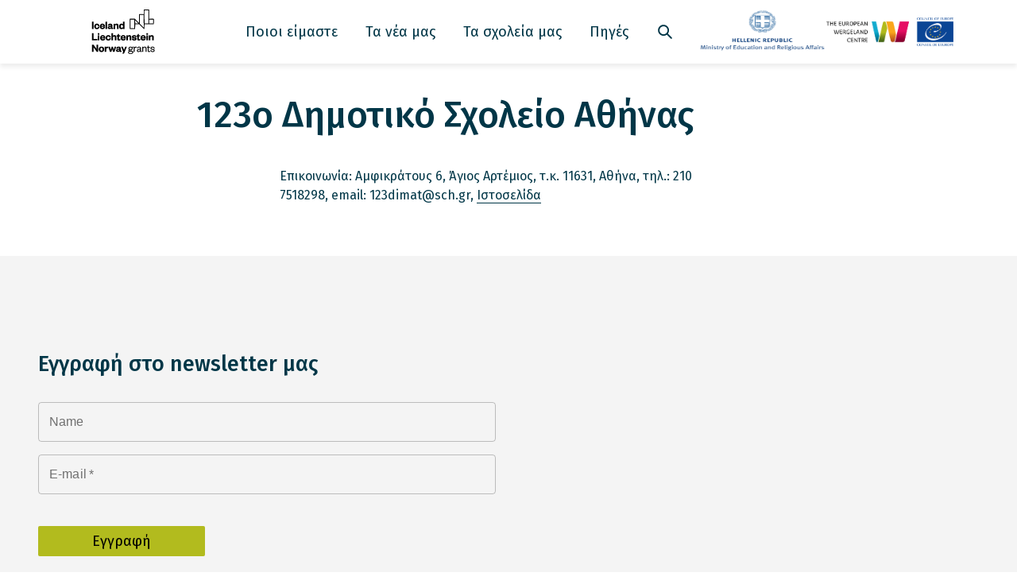

--- FILE ---
content_type: text/html; charset=UTF-8
request_url: https://schoolsforall.org/2023/10/28/123%CE%BF-%CE%B4%CE%B7%CE%BC%CE%BF%CF%84%CE%B9%CE%BA%CF%8C-%CF%83%CF%87%CE%BF%CE%BB%CE%B5%CE%AF%CE%BF-%CE%B1%CE%B8%CE%AE%CE%BD%CE%B1%CF%82/
body_size: 12054
content:
<!DOCTYPE html>
<html lang="en-US">
<head>
	<meta charset="UTF-8" />
	<meta name="viewport" content="width=device-width, initial-scale=1" />
	<meta name='robots' content='index, follow, max-image-preview:large, max-snippet:-1, max-video-preview:-1' />
			<!-- Google Tag Manager -->
			<script>
				(function(w,d,s,l,i){w[l]=w[l]||[];w[l].push({'gtm.start':
				new Date().getTime(),event:'gtm.js'});var f=d.getElementsByTagName(s)[0],
				j=d.createElement(s),dl=l!='dataLayer'?'&l='+l:'';j.async=true;j.src=
				'https://www.googletagmanager.com/gtm.js?id='+i+dl;f.parentNode.insertBefore(j,f);
				})(window,document,'script','dataLayer','GTM-5KLZQ88');
			</script>
			<!-- End Google Tag Manager -->
		
	<!-- This site is optimized with the Yoast SEO Premium plugin v19.7 (Yoast SEO v19.14) - https://yoast.com/wordpress/plugins/seo/ -->
	<title>123ο Δημοτικό Σχολείο Αθήνας - GRE The European Wergeland Centre</title>
	<link rel="canonical" href="https://schoolsforall.org/2023/10/28/123ο-δημοτικό-σχολείο-αθήνας/" />
	<meta property="og:locale" content="en_US" />
	<meta property="og:type" content="article" />
	<meta property="og:title" content="123ο Δημοτικό Σχολείο Αθήνας" />
	<meta property="og:description" content="Επικοινωνία: Αμφικράτους 6, Άγιος Αρτέμιος, τ.κ. 11631, Αθήνα, τηλ.: 210 7518298, email: 123dimat@sch.gr, Ιστοσελίδα" />
	<meta property="og:url" content="https://schoolsforall.org/2023/10/28/123ο-δημοτικό-σχολείο-αθήνας/" />
	<meta property="og:site_name" content="GRE The European Wergeland Centre" />
	<meta property="article:published_time" content="2023-10-28T10:18:41+00:00" />
	<meta property="article:modified_time" content="2023-10-28T10:18:42+00:00" />
	<meta name="author" content="dafni" />
	<meta name="twitter:card" content="summary_large_image" />
	<meta name="twitter:label1" content="Written by" />
	<meta name="twitter:data1" content="dafni" />
	<meta name="twitter:label2" content="Est. reading time" />
	<meta name="twitter:data2" content="1 minute" />
	<script type="application/ld+json" class="yoast-schema-graph">{"@context":"https://schema.org","@graph":[{"@type":"Article","@id":"https://schoolsforall.org/2023/10/28/123%ce%bf-%ce%b4%ce%b7%ce%bc%ce%bf%cf%84%ce%b9%ce%ba%cf%8c-%cf%83%cf%87%ce%bf%ce%bb%ce%b5%ce%af%ce%bf-%ce%b1%ce%b8%ce%ae%ce%bd%ce%b1%cf%82/#article","isPartOf":{"@id":"https://schoolsforall.org/2023/10/28/123%ce%bf-%ce%b4%ce%b7%ce%bc%ce%bf%cf%84%ce%b9%ce%ba%cf%8c-%cf%83%cf%87%ce%bf%ce%bb%ce%b5%ce%af%ce%bf-%ce%b1%ce%b8%ce%ae%ce%bd%ce%b1%cf%82/"},"author":{"name":"dafni","@id":"https://schoolsforall.org/#/schema/person/642a0f2eb5b41125a1de688bd841e755"},"headline":"123ο Δημοτικό Σχολείο Αθήνας","datePublished":"2023-10-28T10:18:41+00:00","dateModified":"2023-10-28T10:18:42+00:00","mainEntityOfPage":{"@id":"https://schoolsforall.org/2023/10/28/123%ce%bf-%ce%b4%ce%b7%ce%bc%ce%bf%cf%84%ce%b9%ce%ba%cf%8c-%cf%83%cf%87%ce%bf%ce%bb%ce%b5%ce%af%ce%bf-%ce%b1%ce%b8%ce%ae%ce%bd%ce%b1%cf%82/"},"wordCount":4,"publisher":{"@id":"https://schoolsforall.org/#organization"},"inLanguage":"en-US"},{"@type":"WebPage","@id":"https://schoolsforall.org/2023/10/28/123%ce%bf-%ce%b4%ce%b7%ce%bc%ce%bf%cf%84%ce%b9%ce%ba%cf%8c-%cf%83%cf%87%ce%bf%ce%bb%ce%b5%ce%af%ce%bf-%ce%b1%ce%b8%ce%ae%ce%bd%ce%b1%cf%82/","url":"https://schoolsforall.org/2023/10/28/123%ce%bf-%ce%b4%ce%b7%ce%bc%ce%bf%cf%84%ce%b9%ce%ba%cf%8c-%cf%83%cf%87%ce%bf%ce%bb%ce%b5%ce%af%ce%bf-%ce%b1%ce%b8%ce%ae%ce%bd%ce%b1%cf%82/","name":"123ο Δημοτικό Σχολείο Αθήνας - GRE The European Wergeland Centre","isPartOf":{"@id":"https://schoolsforall.org/#website"},"datePublished":"2023-10-28T10:18:41+00:00","dateModified":"2023-10-28T10:18:42+00:00","breadcrumb":{"@id":"https://schoolsforall.org/2023/10/28/123%ce%bf-%ce%b4%ce%b7%ce%bc%ce%bf%cf%84%ce%b9%ce%ba%cf%8c-%cf%83%cf%87%ce%bf%ce%bb%ce%b5%ce%af%ce%bf-%ce%b1%ce%b8%ce%ae%ce%bd%ce%b1%cf%82/#breadcrumb"},"inLanguage":"en-US","potentialAction":[{"@type":"ReadAction","target":["https://schoolsforall.org/2023/10/28/123%ce%bf-%ce%b4%ce%b7%ce%bc%ce%bf%cf%84%ce%b9%ce%ba%cf%8c-%cf%83%cf%87%ce%bf%ce%bb%ce%b5%ce%af%ce%bf-%ce%b1%ce%b8%ce%ae%ce%bd%ce%b1%cf%82/"]}]},{"@type":"BreadcrumbList","@id":"https://schoolsforall.org/2023/10/28/123%ce%bf-%ce%b4%ce%b7%ce%bc%ce%bf%cf%84%ce%b9%ce%ba%cf%8c-%cf%83%cf%87%ce%bf%ce%bb%ce%b5%ce%af%ce%bf-%ce%b1%ce%b8%ce%ae%ce%bd%ce%b1%cf%82/#breadcrumb","itemListElement":[{"@type":"ListItem","position":1,"name":"Home","item":"https://schoolsforall.org/"},{"@type":"ListItem","position":2,"name":"123ο Δημοτικό Σχολείο Αθήνας"}]},{"@type":"WebSite","@id":"https://schoolsforall.org/#website","url":"https://schoolsforall.org/","name":"GRE The European Wergeland Centre","description":"","publisher":{"@id":"https://schoolsforall.org/#organization"},"potentialAction":[{"@type":"SearchAction","target":{"@type":"EntryPoint","urlTemplate":"https://schoolsforall.org/?s={search_term_string}"},"query-input":"required name=search_term_string"}],"inLanguage":"en-US"},{"@type":"Organization","@id":"https://schoolsforall.org/#organization","name":"GRE The European Wergeland Centre","url":"https://schoolsforall.org/","logo":{"@type":"ImageObject","inLanguage":"en-US","@id":"https://schoolsforall.org/#/schema/logo/image/","url":"https://wergelandcentre.org/content/uploads/sites/4/2021/05/EEA_grants_2@4x.svg","contentUrl":"https://wergelandcentre.org/content/uploads/sites/4/2021/05/EEA_grants_2@4x.svg","width":1081,"height":758,"caption":"GRE The European Wergeland Centre"},"image":{"@id":"https://schoolsforall.org/#/schema/logo/image/"}},{"@type":"Person","@id":"https://schoolsforall.org/#/schema/person/642a0f2eb5b41125a1de688bd841e755","name":"dafni","image":{"@type":"ImageObject","inLanguage":"en-US","@id":"https://schoolsforall.org/#/schema/person/image/","url":"https://secure.gravatar.com/avatar/38989961e8eda0f19475ed862ea2c640?s=96&d=mm&r=g","contentUrl":"https://secure.gravatar.com/avatar/38989961e8eda0f19475ed862ea2c640?s=96&d=mm&r=g","caption":"dafni"},"url":"https://schoolsforall.org/author/dafni/"}]}</script>
	<!-- / Yoast SEO Premium plugin. -->


<link rel='dns-prefetch' href='//wergelandcentre.org' />
<link rel='stylesheet' id='wp-block-library-css' href='https://schoolsforall.org/wp/wp-includes/css/dist/block-library/style.min.css?ver=6.3.5' type='text/css' media='all' />
<style id='wp-block-library-theme-inline-css' type='text/css'>
.wp-block-audio figcaption{color:#555;font-size:13px;text-align:center}.is-dark-theme .wp-block-audio figcaption{color:hsla(0,0%,100%,.65)}.wp-block-audio{margin:0 0 1em}.wp-block-code{border:1px solid #ccc;border-radius:4px;font-family:Menlo,Consolas,monaco,monospace;padding:.8em 1em}.wp-block-embed figcaption{color:#555;font-size:13px;text-align:center}.is-dark-theme .wp-block-embed figcaption{color:hsla(0,0%,100%,.65)}.wp-block-embed{margin:0 0 1em}.blocks-gallery-caption{color:#555;font-size:13px;text-align:center}.is-dark-theme .blocks-gallery-caption{color:hsla(0,0%,100%,.65)}.wp-block-image figcaption{color:#555;font-size:13px;text-align:center}.is-dark-theme .wp-block-image figcaption{color:hsla(0,0%,100%,.65)}.wp-block-image{margin:0 0 1em}.wp-block-pullquote{border-bottom:4px solid;border-top:4px solid;color:currentColor;margin-bottom:1.75em}.wp-block-pullquote cite,.wp-block-pullquote footer,.wp-block-pullquote__citation{color:currentColor;font-size:.8125em;font-style:normal;text-transform:uppercase}.wp-block-quote{border-left:.25em solid;margin:0 0 1.75em;padding-left:1em}.wp-block-quote cite,.wp-block-quote footer{color:currentColor;font-size:.8125em;font-style:normal;position:relative}.wp-block-quote.has-text-align-right{border-left:none;border-right:.25em solid;padding-left:0;padding-right:1em}.wp-block-quote.has-text-align-center{border:none;padding-left:0}.wp-block-quote.is-large,.wp-block-quote.is-style-large,.wp-block-quote.is-style-plain{border:none}.wp-block-search .wp-block-search__label{font-weight:700}.wp-block-search__button{border:1px solid #ccc;padding:.375em .625em}:where(.wp-block-group.has-background){padding:1.25em 2.375em}.wp-block-separator.has-css-opacity{opacity:.4}.wp-block-separator{border:none;border-bottom:2px solid;margin-left:auto;margin-right:auto}.wp-block-separator.has-alpha-channel-opacity{opacity:1}.wp-block-separator:not(.is-style-wide):not(.is-style-dots){width:100px}.wp-block-separator.has-background:not(.is-style-dots){border-bottom:none;height:1px}.wp-block-separator.has-background:not(.is-style-wide):not(.is-style-dots){height:2px}.wp-block-table{margin:0 0 1em}.wp-block-table td,.wp-block-table th{word-break:normal}.wp-block-table figcaption{color:#555;font-size:13px;text-align:center}.is-dark-theme .wp-block-table figcaption{color:hsla(0,0%,100%,.65)}.wp-block-video figcaption{color:#555;font-size:13px;text-align:center}.is-dark-theme .wp-block-video figcaption{color:hsla(0,0%,100%,.65)}.wp-block-video{margin:0 0 1em}.wp-block-template-part.has-background{margin-bottom:0;margin-top:0;padding:1.25em 2.375em}
</style>
<style id='teft-gallery-style-inline-css' type='text/css'>
.entry-content .wp-block-teft-gallery{max-width:var(--teft-theme-site-width)}.teft-gallery-figcaptions{color:#7f7f7f;font-size:.88em;margin:20px auto 0;max-width:var(--teft-theme-content-width)}.wp-block-teft-gallery ul{grid-gap:20px;display:grid;grid-template:1fr/repeat(3,1fr);list-style-type:none;margin:0!important;padding:0!important;width:100%}.wp-block-teft-gallery ul .blocks-gallery-image,.wp-block-teft-gallery ul .blocks-gallery-item{display:flex;flex-direction:column;flex-grow:1;justify-content:center;position:relative;width:auto}.wp-block-teft-gallery ul .blocks-gallery-image figure,.wp-block-teft-gallery ul .blocks-gallery-item figure{align-items:flex-end;display:flex;height:100%;justify-content:flex-start;margin:0}.wp-block-teft-gallery ul .blocks-gallery-image img,.wp-block-teft-gallery ul .blocks-gallery-item img{display:block;height:auto;max-width:100%;width:auto}.wp-block-teft-gallery ul .blocks-gallery-image figcaption,.wp-block-teft-gallery ul .blocks-gallery-item figcaption{background:linear-gradient(0deg,rgba(0,0,0,.7),rgba(0,0,0,.3) 70%,transparent);bottom:0;color:#fff;font-size:14px;left:0;max-height:100%;overflow:auto;padding:40px 10px 9px;position:absolute;text-align:center;width:100%}.wp-block-teft-gallery ul .blocks-gallery-image figcaption img,.wp-block-teft-gallery ul .blocks-gallery-item figcaption img{display:inline}.wp-block-teft-gallery ul .blocks-gallery-image,.wp-block-teft-gallery ul .blocks-gallery-item{margin:0}.wp-block-teft-gallery ul .blocks-gallery-image.is-hidden,.wp-block-teft-gallery ul .blocks-gallery-item.is-hidden{display:none}.wp-block-teft-gallery ul .blocks-gallery-image a,.wp-block-teft-gallery ul .blocks-gallery-image img,.wp-block-teft-gallery ul .blocks-gallery-item a,.wp-block-teft-gallery ul .blocks-gallery-item img{height:100%;-o-object-fit:cover;object-fit:cover;width:100%}.block-gallery-count,.block-gallery-more{align-items:center;background-color:rgba(0,0,0,.6);bottom:0;color:#fff;display:inline-flex;height:48px;justify-content:center;left:0;line-height:1;position:absolute;width:48px}.block-gallery-more{font-size:14px;left:auto;padding:0 14px;right:0;width:auto}.gallery-count-2 ul{grid-template:1fr/repeat(2,1fr)}.gallery-count-3 .blocks-gallery-item:first-child{grid-column-end:3;grid-column-start:1;grid-row-end:3;grid-row-start:1}.gallery-count-4 .blocks-gallery-item:first-child{grid-column-end:4;grid-column-start:1}

</style>
<style id='teft-partners-style-inline-css' type='text/css'>
.editor-styles-wrapper .wp-block-teft-partners,.entry-content .wp-block-teft-partners{max-width:var(--teft-theme-site-width)}.editor-styles-wrapper .wp-block-teft-partners ul,.entry-content .wp-block-teft-partners ul{align-items:center;display:flex;flex-wrap:wrap;list-style:none;margin:0 -10px;padding:0;padding:0!important}@media (min-width:783px){.editor-styles-wrapper .wp-block-teft-partners ul,.entry-content .wp-block-teft-partners ul{margin:0 -20px}}.editor-styles-wrapper .wp-block-teft-partners ul li,.entry-content .wp-block-teft-partners ul li{margin:0;padding:0 10px 20px;width:50%}@media (min-width:783px){.editor-styles-wrapper .wp-block-teft-partners ul li,.entry-content .wp-block-teft-partners ul li{padding:0 20px 20px;width:25%}}.editor-styles-wrapper .wp-block-teft-partners ul li img,.entry-content .wp-block-teft-partners ul li img{display:block;height:auto;margin:0 auto;max-height:150px;max-width:100%}.entry-content .wp-block-teft-partners{padding-right:23%}

</style>
<style id='teft-post-accordion-style-inline-css' type='text/css'>
.teft-post-accordion-item__title{background-color:transparent;border:none;color:var(--teft-theme-primary-color);cursor:pointer;font-size:var(--teft-typography-md);font-weight:var(--teft-typography-heading-font-weight);line-height:var(--teft-typography-heading-line-height);padding:16px;text-align:left;width:100%}.teft-post-accordion-item__title:hover{opacity:.9}.teft-post-accordion-item__content{display:none;margin:0 auto;max-width:var(--teft-theme-content-width);padding:32px 0}.teft-post-accordion-item__content>:last-child{margin-bottom:0}.teft-post-accordion-item{background-color:#fff;border-radius:var(--teft-form-border-radius);box-shadow:0 0 5px rgba(0,0,0,.33)}.teft-post-accordion-item.is-open .teft-post-accordion-item__title{background-color:var(--teft-theme-secondary-color)}.teft-post-accordion-item.is-open .teft-post-accordion-item__content{display:block}.teft-post-accordion__items{margin-top:var(--teft-spacing-md)}.teft-post-accordion__items>*{margin-bottom:var(--teft-spacing-md)}.teft-post-accordion__items>:last-of-type{margin-bottom:0}

</style>
<link rel='stylesheet' id='teft-project-header-style-css' href='https://wergelandcentre.org/content/plugins/app-project-header/src/../build/style.css?ver=6.3.5' type='text/css' media='all' />
<style id='teft-related-style-inline-css' type='text/css'>
.wp-block-teft-related-link{margin-top:.8em}.teft-related-link__holder{color:inherit;display:inline-block;line-height:24px;position:relative;text-decoration:none}.teft-related-link__holder svg{fill:#1f429c;left:0;position:absolute;top:3px}.teft-related-link__holder .teft-related-link__text,.teft-related-link__holder .teft-related-link__title{display:block;padding-left:24px}.teft-related-link__title{color:#1f429c;font-weight:600}.teft-related-link__text{font-size:.78em}.teft-related__title{margin-bottom:.8em}

</style>
<style id='teft-resource-filtering-style-inline-css' type='text/css'>
.filterable-resources .filterable-resources__filters{display:flex;flex-flow:column;margin-bottom:3rem}@media (min-width:783px){.filterable-resources .filterable-resources__filters{flex-flow:row}}.filterable-resources .filterable-resources__filters .facet{margin-right:1em}.filterable-resources .filterable-resources__filters .facet .facetwp-facet{margin-bottom:0}.filterable-resources .filterable-resources__filters .facet .facetwp-dropdown{padding-right:1.5em}.filterable-resources .filterable-resources__items .teft-cards-item{margin-bottom:var(--teft-cards-gap)}.filterable-resources .filterable-resources__pagination{font-size:var(--theme-typography-sm);text-align:center}.filterable-resources .filterable-resources__search .facetwp-input-wrap{width:100%}.filterable-resources .filterable-resources__search .facetwp-input-wrap .facetwp-search{border:1px solid var(--theme-color-grey);font-size:var(--theme-typography-xs);height:56px;padding:0 10% 0 20px}

</style>
<style id='teft-ingress-style-inline-css' type='text/css'>
/**
 * Internal dependencies
 */
/* @define teft-ingress */
:root {
	--teft-ingress-font-size: 1.4em;
}
.teft-ingress {
	font-size: var(--teft-ingress-font-size);
}
.teft-ingress p {
	margin: 0;
}
.teft-ingress .has-text-align-left {
	text-align: left;
}
.teft-ingress .has-text-align-right {
	text-align: right;
}
.teft-ingress .has-text-align-center {
	text-align: center;
}

</style>
<link rel='stylesheet' id='teft-newsletter-block-style-css' href='https://wergelandcentre.org/content/plugins/teft-newsletter/build/style.css?ver=1606384426' type='text/css' media='all' />
<link rel='stylesheet' id='t2-story-chapter-style-css' href='https://wergelandcentre.org/content/plugins/t2/build/extension-library/story/block-library/chapter/style.css?ver=7.14.0' type='text/css' media='all' />
<style id='t2-story-cover-style-inline-css' type='text/css'>
.wp-block-t2-story-cover{align-items:center;background-color:#fff;display:flex;justify-content:center;min-height:40vh;padding:2rem}.wp-block-t2-story-cover.has-media{position:relative}.wp-block-t2-story-cover.has-media h2{font-size:var(--t2-story-hero-heading);margin:0}.wp-block-t2-story-cover.has-media .t2-story-cover__content-wrap{background-color:inherit;margin:0;padding:1rem 2rem;z-index:2}.wp-block-t2-story-cover.has-media .t2-story-cover__media-wrap{height:100%;left:0;overflow:hidden;position:absolute;top:0;width:100%}.wp-block-t2-story-cover.has-media .t2-story-cover__media-wrap img,.wp-block-t2-story-cover.has-media .t2-story-cover__media-wrap video{height:100%;left:0;max-width:none!important;object-fit:cover;pointer-events:none;top:0;width:100%}
</style>
<link rel='stylesheet' id='t2-story-gallery-style-css' href='https://wergelandcentre.org/content/plugins/t2/build/extension-library/story/block-library/gallery/style.css?ver=7.14.0' type='text/css' media='all' />
<style id='t2-story-hero-style-inline-css' type='text/css'>
:where(body){--t2-story-hero-min-height:var(--wp--custom--t-2-story-hero--size--min-height,100vh)}:root{--t2-story-hero-dim:0.5}.wp-block-t2-story-hero{align-items:center;background-color:#000;display:flex;font-size:clamp(1.2rem,1.0636rem + .4364vw,1.5rem);justify-content:center;margin-top:0;min-height:var(--t2-story-hero-min-height);position:relative}.wp-block-t2-story-hero button.t2-story-hero__read-more{animation:bounce 2s infinite;animation-delay:2s}.wp-block-t2-story-hero .t2-story-hero__content-wrap .wp-block-post-title{animation:fadeInMove .8s both;animation-delay:.5s}.wp-block-t2-story-hero .t2-story-hero__content-wrap .button-wrapper,.wp-block-t2-story-hero .t2-story-hero__content-wrap p{animation:fadeInMove .8s both;animation-delay:.85s}.editor-styles-wrapper .t2-story-hero__content-wrap,.t2-story-hero__content-wrap{position:relative;text-align:center;z-index:2}.editor-styles-wrapper .t2-story-hero__content-wrap h1,.editor-styles-wrapper .t2-story-hero__content-wrap h2,.t2-story-hero__content-wrap h1,.t2-story-hero__content-wrap h2{font-size:var(--t2-story-hero-heading);margin:0}.editor-styles-wrapper .t2-story-hero__content-wrap p,.t2-story-hero__content-wrap p{margin:1em 0}.t2-story-hero__media-wrap{background-color:inherit;height:100%;left:0;overflow:hidden;position:absolute;top:0;width:100%;clip:rect(0,auto,auto,0)}.t2-story-hero__media-wrap img{height:100%;left:0;max-width:none!important;object-fit:cover;position:fixed;top:0;transform:perspective(0);width:100%}.t2-story-hero__media-wrap:after{background-color:inherit;content:"";display:block;height:100%;left:0;opacity:var(--t2-story-hero-dim);position:absolute;top:0;width:100%}button.t2-story-hero__read-more{-webkit-appearance:none;appearance:none;background:var(--wp--preset--color--black);border:none;border-radius:50%;cursor:pointer;height:40px;margin-top:20px;padding:4px 0 0;width:40px}button.t2-story-hero__read-more svg{fill:#fff;height:30px;width:30px}button.t2-story-hero__read-more:hover{opacity:.7}.wp-block-t2-story-hero.has-media{color:#fff}.wp-block-t2-story-hero.has-media button.t2-story-hero__read-more{background:#fff}.wp-block-t2-story-hero.has-media button.t2-story-hero__read-more svg{fill:var(--wp--preset--color--black)}@media (prefers-reduced-motion){.wp-block-t2-story-hero .t2-story-hero__content-wrap .button-wrapper,.wp-block-t2-story-hero .t2-story-hero__content-wrap .wp-block-post-title,.wp-block-t2-story-hero .t2-story-hero__content-wrap p,.wp-block-t2-story-hero button.t2-story-hero__read-more{animation:none}}@keyframes bounce{0%,20%,50%,80%,to{transform:translateY(0)}40%,60%{transform:translateY(10px)}}@keyframes fadeInMove{0%{opacity:0;transform:translateY(15px)}to{opacity:1;transform:translateY(0)}}
</style>
<style id='t2-story-style-inline-css' type='text/css'>
body{--t2-story-hero-heading:var(--wp--custom--t-2-story--hero-heading,clamp(2.5rem,0.6818rem + 5.8182vw,6.5rem));--t2-story-gallery-horizontal-margin:var(--wp--custom--t-2-story--gallery-horizontal-margin,10vw);--t2-story-gallery-figure-height:var(--wp--custom--t-2-story--gallery-figure-height,40vh);--t2-story-gallery-figure-width:var(--wp--custom--t-2-story--gallery-figure-height,auto)}
</style>
<style id='t2-wiki-search-style-inline-css' type='text/css'>
.hide-if-search-results.hidden{display:none}
</style>
<style id='t2-wiki-topics-style-inline-css' type='text/css'>
.block-todo-styling{margin:0}
</style>
<link rel='stylesheet' id='t2-link-list-style-css' href='https://wergelandcentre.org/content/plugins/t2/build/block-library/link-list/style.css?ver=7.14.0' type='text/css' media='all' />
<link rel='stylesheet' id='t2-accordion-style-css' href='https://wergelandcentre.org/content/plugins/t2/build/block-library/accordion/style.css?ver=7.14.0' type='text/css' media='all' />
<style id='t2-factbox-style-inline-css' type='text/css'>
:where(body){--t2-factbox-color-background:var(--wp--custom--t-2-factbox--color--background,var(--t2-color-background,#fff));--t2-factbox-border:var(--wp--custom--t-2-factbox--border,1px solid #e0e0e0);--t2-factbox-max-height:var(--wp--custom--t-2-factbox--max-height,150px)}:where(.t2-factbox){margin:1.75em 0}.t2-factbox{background:var(--t2-factbox-color-background);border:var(--t2-factbox-border);position:relative;--private-min-padding-bottom:1.5rem;--private-padding-bottom:max(var(--private-min-padding-bottom),var(--t2-factbox-padding-bottom,1.5rem))}.t2-factbox.is-minimized.has-inline-expand-button{--private-min-padding-bottom:4rem}.t2-factbox.has-background{border:0}.t2-factbox.is-minimized{margin-bottom:calc(1em + 1.5rem)}.is-minimized>.t2-factbox__content{border-radius:inherit;max-height:var(--t2-factbox-max-height);overflow:hidden;position:relative;transition:max-height .5s;will-change:max-height}.t2-factbox__blocks,.t2-factbox__inner-container{padding:1.5rem}.t2-factbox__blocks>:first-child,.t2-factbox__inner-container>:first-child{margin-top:0}.t2-factbox__blocks>:last-child,.t2-factbox__inner-container>:last-child{margin-bottom:0}.is-minimized:not(.has-inline-expand-button) .t2-factbox__blocks,.is-minimized:not(.has-inline-expand-button) .t2-factbox__inner-container{padding-bottom:max(var(--private-padding-bottom),2.5rem)}.is-minimized.has-inline-expand-button .t2-factbox__blocks,.is-minimized.has-inline-expand-button .t2-factbox__inner-container{padding-bottom:var(--private-padding-bottom)}.t2-factbox__gradient{background:linear-gradient(#fff0,var(--t2-factbox-color-background) calc(100% - var(--private-padding-bottom)));bottom:0;height:calc(var(--private-padding-bottom) + 3.75rem);left:0;pointer-events:none;position:absolute;width:100%}.t2-factbox__expand{align-items:center;background:inherit;border:thin solid;border-color:inherit;border-radius:50%;bottom:0;color:inherit;cursor:pointer;display:flex;height:3rem;justify-content:center;left:50%;padding:0;position:absolute;transform:translate(-50%,50%);width:3rem}.t2-factbox__expand--inline{background:#0000;border:0;color:inherit;display:inline-block;height:2.5rem;position:relative;width:2.5rem;z-index:2}.t2-factbox__expand-wrapper{align-items:center;color:inherit;display:flex;height:var(--private-padding-bottom);justify-content:center;margin-top:calc(var(--private-padding-bottom)*-1)}.t2-factbox__expand,.t2-factbox__expand--inline{cursor:pointer}.t2-factbox__expand svg,.t2-factbox__expand--inline svg{transition:transform .2s;will-change:transform;fill:currentColor}.is-expanded .t2-factbox__gradient{opacity:0;transition:opacity .5s;will-change:opacity}.is-expanded [data-t2-factbox=expand] svg{transform:rotate(-180deg)}@media (prefers-reduced-motion){.is-minimized>.t2-factbox__content,[data-t2-factbox=expand] svg{transition:none}}
</style>
<style id='t2-featured-single-post-style-inline-css' type='text/css'>
.t2-featured-single-post{background:#fff;color:#000}.t2-featured-single-post a{color:inherit;display:block;height:100%;text-decoration:none}.t2-featured-single-post img{max-width:100%;vertical-align:bottom}
</style>
<style id='t2-featured-query-post-style-inline-css' type='text/css'>
.t2-featured-query-post{background:#fff;color:#000}.t2-featured-query-post a{color:inherit;display:block;height:100%;text-decoration:none}.t2-featured-query-post img{max-width:100%;vertical-align:bottom}.t2-featured-query-post .t2-featured-query-post__content{padding:1rem}.t2-featured-query-post .t2-featured-query-post__content h2,.t2-featured-query-post .t2-featured-query-post__content p{margin:0}
</style>
<style id='t2-featured-content-layout-style-inline-css' type='text/css'>
:where(body){--t2-featured-content-layout-spacing-gap:var(--wp--custom--t-2-featured-content-layout--spacing--gap,1rem);--t2-featured-content-layout-spacing-row-gap:var(--wp--custom--t-2-featured-content-layout--spacing--row-gap,var(--t2-featured-content-layout-spacing-gap));--t2-featured-content-layout-spacing-column-gap:var(--wp--custom--t-2-featured-content-layout--spacing--column-gap,var(--t2-featured-content-layout-spacing-gap))}:where(.t2-featured-content-layout){margin:1.75em 0}.t2-featured-content-layout{display:grid;gap:var(--t2-featured-content-layout-spacing-row-gap) var(--t2-featured-content-layout-spacing-column-gap);grid-auto-flow:dense;grid-template-columns:repeat(auto-fill,minmax(calc(50% - var(--t2-featured-content-layout-spacing-column-gap)),1fr))}@media (min-width:700px){.t2-featured-content-layout{grid-template-columns:repeat(auto-fill,minmax(calc(8.33333% - var(--t2-featured-content-layout-spacing-column-gap)),1fr))}}.t2-featured-content-layout.has-background{padding:2rem}.t2-featured-content-layout>*{grid-column:span 2}@media (min-width:700px){.t2-featured-content-layout>*{grid-column:span 4}.t2-featured-content-layout-col-3{grid-column:span 3}.t2-featured-content-layout-col-6{grid-column:span 6}.t2-featured-content-layout-col-8{grid-column:span 8}.t2-featured-content-layout-col-12{grid-column:span 12}}.t2-featured-content-layout-row-2{grid-row:span 2}.t2-featured-content-layout-row-3{grid-row:span 3}.t2-featured-content-layout-row-4{grid-row:span 4}
</style>
<style id='t2-post-dynamic-part-style-inline-css' type='text/css'>
.t2-post-dynamic-part{display:flex;flex-wrap:wrap}
</style>
<style id='t2-post-excerpt-style-inline-css' type='text/css'>
.t2-post-excerpt p{margin:0}
</style>
<style id='t2-post-featured-image-style-inline-css' type='text/css'>
.t2-post-featured-image{margin:0 0 1rem}.t2-post-featured-image img,.t2-post-featured-image__fallback{height:100%;object-fit:cover;object-position:var(--t2-focal-point,center center);width:100%}.t2-post-featured-image__fallback{align-items:center;background:var(--t2-fallback-background,#96969640);display:flex;font-size:3em;justify-content:center}.t2-post-featured-image.has-image-ratio-16-9{aspect-ratio:16/9}.t2-post-featured-image.has-image-ratio-4-3{aspect-ratio:4/3}.t2-post-featured-image.has-image-ratio-1-1{aspect-ratio:1/1}.t2-post-featured-image.has-image-ratio-3-2{aspect-ratio:3/2}
</style>
<style id='t2-post-link-style-inline-css' type='text/css'>
.t2-post-link{width:100%}.t2-featured-single-post.has-background .t2-post-link{padding-bottom:1rem}.t2-featured-single-post.has-background .t2-post-link>.wp-block-group:first-child{padding-top:1rem}
</style>
<style id='t2-post-title-style-inline-css' type='text/css'>
.t2-post-title{margin:0}.t2-featured-single-post.has-background .t2-post-title{padding:0 1rem}
</style>
<link rel='stylesheet' id='teft-cards-css' href='https://wergelandcentre.org/content/plugins/teft-cards/build/style.css?ver=1647442332' type='text/css' media='all' />
<style id='classic-theme-styles-inline-css' type='text/css'>
/*! This file is auto-generated */
.wp-block-button__link{color:#fff;background-color:#32373c;border-radius:9999px;box-shadow:none;text-decoration:none;padding:calc(.667em + 2px) calc(1.333em + 2px);font-size:1.125em}.wp-block-file__button{background:#32373c;color:#fff;text-decoration:none}
</style>
<style id='global-styles-inline-css' type='text/css'>
body{--wp--preset--color--black: #000000;--wp--preset--color--cyan-bluish-gray: #abb8c3;--wp--preset--color--white: #ffffff;--wp--preset--color--pale-pink: #f78da7;--wp--preset--color--vivid-red: #cf2e2e;--wp--preset--color--luminous-vivid-orange: #ff6900;--wp--preset--color--luminous-vivid-amber: #fcb900;--wp--preset--color--light-green-cyan: #7bdcb5;--wp--preset--color--vivid-green-cyan: #00d084;--wp--preset--color--pale-cyan-blue: #8ed1fc;--wp--preset--color--vivid-cyan-blue: #0693e3;--wp--preset--color--vivid-purple: #9b51e0;--wp--preset--gradient--vivid-cyan-blue-to-vivid-purple: linear-gradient(135deg,rgba(6,147,227,1) 0%,rgb(155,81,224) 100%);--wp--preset--gradient--light-green-cyan-to-vivid-green-cyan: linear-gradient(135deg,rgb(122,220,180) 0%,rgb(0,208,130) 100%);--wp--preset--gradient--luminous-vivid-amber-to-luminous-vivid-orange: linear-gradient(135deg,rgba(252,185,0,1) 0%,rgba(255,105,0,1) 100%);--wp--preset--gradient--luminous-vivid-orange-to-vivid-red: linear-gradient(135deg,rgba(255,105,0,1) 0%,rgb(207,46,46) 100%);--wp--preset--gradient--very-light-gray-to-cyan-bluish-gray: linear-gradient(135deg,rgb(238,238,238) 0%,rgb(169,184,195) 100%);--wp--preset--gradient--cool-to-warm-spectrum: linear-gradient(135deg,rgb(74,234,220) 0%,rgb(151,120,209) 20%,rgb(207,42,186) 40%,rgb(238,44,130) 60%,rgb(251,105,98) 80%,rgb(254,248,76) 100%);--wp--preset--gradient--blush-light-purple: linear-gradient(135deg,rgb(255,206,236) 0%,rgb(152,150,240) 100%);--wp--preset--gradient--blush-bordeaux: linear-gradient(135deg,rgb(254,205,165) 0%,rgb(254,45,45) 50%,rgb(107,0,62) 100%);--wp--preset--gradient--luminous-dusk: linear-gradient(135deg,rgb(255,203,112) 0%,rgb(199,81,192) 50%,rgb(65,88,208) 100%);--wp--preset--gradient--pale-ocean: linear-gradient(135deg,rgb(255,245,203) 0%,rgb(182,227,212) 50%,rgb(51,167,181) 100%);--wp--preset--gradient--electric-grass: linear-gradient(135deg,rgb(202,248,128) 0%,rgb(113,206,126) 100%);--wp--preset--gradient--midnight: linear-gradient(135deg,rgb(2,3,129) 0%,rgb(40,116,252) 100%);--wp--preset--font-size--small: 13px;--wp--preset--font-size--medium: 20px;--wp--preset--font-size--large: 36px;--wp--preset--font-size--x-large: 42px;--wp--preset--font-size--regular: 16px;--wp--preset--font-size--text-with-arrow: 21px;--wp--preset--font-size--text-medium: 21.01px;--wp--preset--spacing--20: 0.44rem;--wp--preset--spacing--30: 0.67rem;--wp--preset--spacing--40: 1rem;--wp--preset--spacing--50: 1.5rem;--wp--preset--spacing--60: 2.25rem;--wp--preset--spacing--70: 3.38rem;--wp--preset--spacing--80: 5.06rem;--wp--preset--shadow--natural: 6px 6px 9px rgba(0, 0, 0, 0.2);--wp--preset--shadow--deep: 12px 12px 50px rgba(0, 0, 0, 0.4);--wp--preset--shadow--sharp: 6px 6px 0px rgba(0, 0, 0, 0.2);--wp--preset--shadow--outlined: 6px 6px 0px -3px rgba(255, 255, 255, 1), 6px 6px rgba(0, 0, 0, 1);--wp--preset--shadow--crisp: 6px 6px 0px rgba(0, 0, 0, 1);}:where(.is-layout-flex){gap: 0.5em;}:where(.is-layout-grid){gap: 0.5em;}body .is-layout-flow > .alignleft{float: left;margin-inline-start: 0;margin-inline-end: 2em;}body .is-layout-flow > .alignright{float: right;margin-inline-start: 2em;margin-inline-end: 0;}body .is-layout-flow > .aligncenter{margin-left: auto !important;margin-right: auto !important;}body .is-layout-constrained > .alignleft{float: left;margin-inline-start: 0;margin-inline-end: 2em;}body .is-layout-constrained > .alignright{float: right;margin-inline-start: 2em;margin-inline-end: 0;}body .is-layout-constrained > .aligncenter{margin-left: auto !important;margin-right: auto !important;}body .is-layout-constrained > :where(:not(.alignleft):not(.alignright):not(.alignfull)){max-width: var(--wp--style--global--content-size);margin-left: auto !important;margin-right: auto !important;}body .is-layout-constrained > .alignwide{max-width: var(--wp--style--global--wide-size);}body .is-layout-flex{display: flex;}body .is-layout-flex{flex-wrap: wrap;align-items: center;}body .is-layout-flex > *{margin: 0;}body .is-layout-grid{display: grid;}body .is-layout-grid > *{margin: 0;}:where(.wp-block-columns.is-layout-flex){gap: 2em;}:where(.wp-block-columns.is-layout-grid){gap: 2em;}:where(.wp-block-post-template.is-layout-flex){gap: 1.25em;}:where(.wp-block-post-template.is-layout-grid){gap: 1.25em;}.has-black-color{color: var(--wp--preset--color--black) !important;}.has-cyan-bluish-gray-color{color: var(--wp--preset--color--cyan-bluish-gray) !important;}.has-white-color{color: var(--wp--preset--color--white) !important;}.has-pale-pink-color{color: var(--wp--preset--color--pale-pink) !important;}.has-vivid-red-color{color: var(--wp--preset--color--vivid-red) !important;}.has-luminous-vivid-orange-color{color: var(--wp--preset--color--luminous-vivid-orange) !important;}.has-luminous-vivid-amber-color{color: var(--wp--preset--color--luminous-vivid-amber) !important;}.has-light-green-cyan-color{color: var(--wp--preset--color--light-green-cyan) !important;}.has-vivid-green-cyan-color{color: var(--wp--preset--color--vivid-green-cyan) !important;}.has-pale-cyan-blue-color{color: var(--wp--preset--color--pale-cyan-blue) !important;}.has-vivid-cyan-blue-color{color: var(--wp--preset--color--vivid-cyan-blue) !important;}.has-vivid-purple-color{color: var(--wp--preset--color--vivid-purple) !important;}.has-black-background-color{background-color: var(--wp--preset--color--black) !important;}.has-cyan-bluish-gray-background-color{background-color: var(--wp--preset--color--cyan-bluish-gray) !important;}.has-white-background-color{background-color: var(--wp--preset--color--white) !important;}.has-pale-pink-background-color{background-color: var(--wp--preset--color--pale-pink) !important;}.has-vivid-red-background-color{background-color: var(--wp--preset--color--vivid-red) !important;}.has-luminous-vivid-orange-background-color{background-color: var(--wp--preset--color--luminous-vivid-orange) !important;}.has-luminous-vivid-amber-background-color{background-color: var(--wp--preset--color--luminous-vivid-amber) !important;}.has-light-green-cyan-background-color{background-color: var(--wp--preset--color--light-green-cyan) !important;}.has-vivid-green-cyan-background-color{background-color: var(--wp--preset--color--vivid-green-cyan) !important;}.has-pale-cyan-blue-background-color{background-color: var(--wp--preset--color--pale-cyan-blue) !important;}.has-vivid-cyan-blue-background-color{background-color: var(--wp--preset--color--vivid-cyan-blue) !important;}.has-vivid-purple-background-color{background-color: var(--wp--preset--color--vivid-purple) !important;}.has-black-border-color{border-color: var(--wp--preset--color--black) !important;}.has-cyan-bluish-gray-border-color{border-color: var(--wp--preset--color--cyan-bluish-gray) !important;}.has-white-border-color{border-color: var(--wp--preset--color--white) !important;}.has-pale-pink-border-color{border-color: var(--wp--preset--color--pale-pink) !important;}.has-vivid-red-border-color{border-color: var(--wp--preset--color--vivid-red) !important;}.has-luminous-vivid-orange-border-color{border-color: var(--wp--preset--color--luminous-vivid-orange) !important;}.has-luminous-vivid-amber-border-color{border-color: var(--wp--preset--color--luminous-vivid-amber) !important;}.has-light-green-cyan-border-color{border-color: var(--wp--preset--color--light-green-cyan) !important;}.has-vivid-green-cyan-border-color{border-color: var(--wp--preset--color--vivid-green-cyan) !important;}.has-pale-cyan-blue-border-color{border-color: var(--wp--preset--color--pale-cyan-blue) !important;}.has-vivid-cyan-blue-border-color{border-color: var(--wp--preset--color--vivid-cyan-blue) !important;}.has-vivid-purple-border-color{border-color: var(--wp--preset--color--vivid-purple) !important;}.has-vivid-cyan-blue-to-vivid-purple-gradient-background{background: var(--wp--preset--gradient--vivid-cyan-blue-to-vivid-purple) !important;}.has-light-green-cyan-to-vivid-green-cyan-gradient-background{background: var(--wp--preset--gradient--light-green-cyan-to-vivid-green-cyan) !important;}.has-luminous-vivid-amber-to-luminous-vivid-orange-gradient-background{background: var(--wp--preset--gradient--luminous-vivid-amber-to-luminous-vivid-orange) !important;}.has-luminous-vivid-orange-to-vivid-red-gradient-background{background: var(--wp--preset--gradient--luminous-vivid-orange-to-vivid-red) !important;}.has-very-light-gray-to-cyan-bluish-gray-gradient-background{background: var(--wp--preset--gradient--very-light-gray-to-cyan-bluish-gray) !important;}.has-cool-to-warm-spectrum-gradient-background{background: var(--wp--preset--gradient--cool-to-warm-spectrum) !important;}.has-blush-light-purple-gradient-background{background: var(--wp--preset--gradient--blush-light-purple) !important;}.has-blush-bordeaux-gradient-background{background: var(--wp--preset--gradient--blush-bordeaux) !important;}.has-luminous-dusk-gradient-background{background: var(--wp--preset--gradient--luminous-dusk) !important;}.has-pale-ocean-gradient-background{background: var(--wp--preset--gradient--pale-ocean) !important;}.has-electric-grass-gradient-background{background: var(--wp--preset--gradient--electric-grass) !important;}.has-midnight-gradient-background{background: var(--wp--preset--gradient--midnight) !important;}.has-small-font-size{font-size: var(--wp--preset--font-size--small) !important;}.has-medium-font-size{font-size: var(--wp--preset--font-size--medium) !important;}.has-large-font-size{font-size: var(--wp--preset--font-size--large) !important;}.has-x-large-font-size{font-size: var(--wp--preset--font-size--x-large) !important;}
.wp-block-navigation a:where(:not(.wp-element-button)){color: inherit;}
:where(.wp-block-post-template.is-layout-flex){gap: 1.25em;}:where(.wp-block-post-template.is-layout-grid){gap: 1.25em;}
:where(.wp-block-columns.is-layout-flex){gap: 2em;}:where(.wp-block-columns.is-layout-grid){gap: 2em;}
.wp-block-pullquote{font-size: 1.5em;line-height: 1.6;}
</style>
<link rel='stylesheet' id='t2-wiki-css' href='https://wergelandcentre.org/content/plugins/t2/build/extension-library/wiki/style.css?ver=7.14.0' type='text/css' media='all' />
<link rel='stylesheet' id='wergelandsenteret-css' href='https://wergelandcentre.org/content/themes/wergelandsenteret/build/style.css?ver=0.1.0-1763549115' type='text/css' media='all' />
<script type='text/javascript' src='https://schoolsforall.org/wp/wp-includes/js/dist/vendor/wp-polyfill-inert.min.js?ver=3.1.2' id='wp-polyfill-inert-js'></script>
<script type='text/javascript' src='https://schoolsforall.org/wp/wp-includes/js/dist/vendor/regenerator-runtime.min.js?ver=0.13.11' id='regenerator-runtime-js'></script>
<script type='text/javascript' src='https://schoolsforall.org/wp/wp-includes/js/dist/vendor/wp-polyfill.min.js?ver=3.15.0' id='wp-polyfill-js'></script>
<script type='text/javascript' src='https://wergelandcentre.org/content/plugins/app-post-accordion/src/../build/frontend.js?ver=3398bbd02f9e423e2903' id='teft-post-accordion-script-js'></script>
<script id="t2-story-gallery-script-js-before" type="text/javascript">
var t2StoryGallery = {"multiplier":1.25};
</script>
<script type='text/javascript' src='https://wergelandcentre.org/content/plugins/t2/build/extension-library/story/block-library/gallery/script.js?ver=d62d9096e11e71feb674' id='t2-story-gallery-script-js'></script>
<script type='text/javascript' src='https://wergelandcentre.org/content/plugins/t2/build/extension-library/story/block-library/hero/script.js?ver=42870f0360ba8ffc375b' id='t2-story-hero-script-js'></script>
<script type='text/javascript' src='https://wergelandcentre.org/content/plugins/t2/build/block-library/accordion/script.js?ver=715e4eacc3659ef8f411' id='t2-accordion-script-js'></script>
<script type='text/javascript' src='https://wergelandcentre.org/content/plugins/t2/build/block-library/factbox/script.js?ver=b079e12f113ec15973ec' id='t2-factbox-script-js'></script>
<link rel="https://api.w.org/" href="https://schoolsforall.org/wp-json/" /><link rel="alternate" type="application/json" href="https://schoolsforall.org/wp-json/wp/v2/posts/3441" /><link rel="alternate" type="application/json+oembed" href="https://schoolsforall.org/wp-json/oembed/1.0/embed?url=https%3A%2F%2Fschoolsforall.org%2F2023%2F10%2F28%2F123%25ce%25bf-%25ce%25b4%25ce%25b7%25ce%25bc%25ce%25bf%25cf%2584%25ce%25b9%25ce%25ba%25cf%258c-%25cf%2583%25cf%2587%25ce%25bf%25ce%25bb%25ce%25b5%25ce%25af%25ce%25bf-%25ce%25b1%25ce%25b8%25ce%25ae%25ce%25bd%25ce%25b1%25cf%2582%2F" />
<link rel="alternate" type="text/xml+oembed" href="https://schoolsforall.org/wp-json/oembed/1.0/embed?url=https%3A%2F%2Fschoolsforall.org%2F2023%2F10%2F28%2F123%25ce%25bf-%25ce%25b4%25ce%25b7%25ce%25bc%25ce%25bf%25cf%2584%25ce%25b9%25ce%25ba%25cf%258c-%25cf%2583%25cf%2587%25ce%25bf%25ce%25bb%25ce%25b5%25ce%25af%25ce%25bf-%25ce%25b1%25ce%25b8%25ce%25ae%25ce%25bd%25ce%25b1%25cf%2582%2F&#038;format=xml" />
	<script>
		document.addEventListener('facetwp-loaded', function() {
			const facetwp = document.querySelectorAll('.facetwp-facet');
			for (let i = 0; i < facetwp.length; i++) {
				const facet = facetwp[i];
				const facetName = facet.getAttribute('data-name');
				const facetLabel = FWP.settings.labels[facetName];

				if (document.querySelector('.facet-label[data-for="' + facetName + '"]') === null) {
					const facetLabelElement = document.createElement('h3');
					facetLabelElement.classList.add('facet-label');
					facetLabelElement.setAttribute('data-for', facetName);
					facetLabelElement.innerHTML = facetLabel;
					facet.prepend(facetLabelElement);
				}
			}

			if (FWP.loaded) {
				window.scrollTo({
					top: document.querySelector('.facetwp-query').offsetTop,
					behavior: 'smooth'
				});
			}
		});
	</script>
			<style type="text/css" id="wp-custom-css">
			@media (min-width: 1101px) {
	.site-header--rightlogo img {
		max-width: initial;
	}
}
		</style>
		</head>
<body class="post-template-default single single-post postid-3441 single-format-standard wp-custom-logo wp-embed-responsive">
		<!-- Google Tag Manager (noscript) -->
		<noscript><iframe src="https://www.googletagmanager.com/ns.html?id=GTM-5KLZQ88"
		height="0" width="0" style="display:none;visibility:hidden"></iframe></noscript>
		<!-- End Google Tag Manager (noscript) -->
		
<div class="site hfeed">

	
	<header id="masthead" class="site-header">
		<div class="site-container"><div class="site-header--branding ">
	<a href="https://schoolsforall.org/" class="custom-logo-link" rel="home"><img width="1081" height="758" src="https://wergelandcentre.org/content/uploads/sites/4/2021/05/EEA_grants_2@4x.svg" class="custom-logo" alt="GRE The European Wergeland Centre" decoding="async" fetchpriority="high" /></a></div>
<button
	type="button"
	class="site-header--nav-toggle "
	aria-controls="site-header--nav"
	aria-expanded="false">
	<div class="menu-open">
		<svg
			aria-label="Menu"
			xmlns="http://www.w3.org/2000/svg"
			viewBox="0 0 24 24"
		>
			<rect x="0.5" y="2.5" width="23" height="2" rx="1" ry="1" />
			<rect x="0.5" y="10.5" width="23" height="2" rx="1" ry="1" />
			<rect x="0.5" y="18.5" width="23" height="2" rx="1" ry="1" />
		</svg>
	</div>

	<div class="menu-close">
		<svg width="24" height="24" viewBox="0 0 24 24" fill="none" xmlns="http://www.w3.org/2000/svg">
			<path d="M20.25 3.75L3.75 20.25" stroke-width="2" stroke-miterlimit="10" stroke-linecap="square"/>
			<path d="M20.25 20.25L3.75 3.75" stroke-width="2" stroke-miterlimit="10" stroke-linecap="square"/>
		</svg>
	</div>
	<span class="label">Menu</span>
</button>

<nav id="site-header--nav" class="site-header--nav" aria-label="Top Menu">
	<div class="mobile-nav">
		Back	</div>
	<div class="menu-main-menu-container"><ul id="menu-footer-menu-left" class="main-menu"><li id="menu-item-1369" class="menu-item menu-item-type-post_type menu-item-object-page menu-item-1369"><a href="https://schoolsforall.org/who-we-are/">Ποιοι είμαστε</a></li>
<li id="menu-item-1366" class="menu-item menu-item-type-post_type menu-item-object-page menu-item-1366"><a href="https://schoolsforall.org/news-from-our-schools/">Τα νέα μας</a></li>
<li id="menu-item-1367" class="menu-item menu-item-type-post_type menu-item-object-page menu-item-1367"><a href="https://schoolsforall.org/schools/">Τα σχολεία μας</a></li>
<li id="menu-item-1368" class="menu-item menu-item-type-post_type menu-item-object-page menu-item-1368"><a href="https://schoolsforall.org/resources/">Πηγές</a></li>
</ul></div>	<div class="mobile-search">
		<div class="site-header--search">

	<button
		type="button"
		class="site-header--search--toggle"
		aria-controls="site-search"
		aria-expanded="false"
		aria-haspopup="true"
	>
		<div class="search-open">
			<svg
				aria-label="Search"
				class="site-search__icon"
				xmlns="http://www.w3.org/2000/svg"
				viewBox="0 0 24 24"
			>
				<path d="M23.384,21.619,16.855,15.09a9.284,9.284,0,1,0-1.768,1.768l6.529,6.529a1.266,1.266,0,0,0,1.768,0A1.251,1.251,0,0,0,23.384,21.619ZM2.75,9.5a6.75,6.75,0,1,1,6.75,6.75A6.758,6.758,0,0,1,2.75,9.5Z" />
			</svg>
		</div>

		<div class="search-close">
			<svg width="18" height="18" viewBox="0 0 24 24" xmlns="http://www.w3.org/2000/svg">
				<path d="M20.25 3.75L3.75 20.25" stroke-width="2" stroke-miterlimit="10" stroke-linecap="square"/>
				<path d="M20.25 20.25L3.75 3.75" stroke-width="2" stroke-miterlimit="10" stroke-linecap="square"/>
			</svg>
		</div>
	</button>

	<div id="site-search" class="site-search" aria-hidden="true">
		<form role="search" method="get" class="search-form" action="https://schoolsforall.org/">
				<label>
					<span class="screen-reader-text">Search for:</span>
					<input type="search" class="search-field" placeholder="Search &hellip;" value="" name="s" />
				</label>
				<input type="submit" class="search-submit" value="Search" />
			</form>	</div>

</div>
	</div>
</nav>
<div class="site-header--search">

	<button
		type="button"
		class="site-header--search--toggle"
		aria-controls="site-search"
		aria-expanded="false"
		aria-haspopup="true"
	>
		<div class="search-open">
			<svg
				aria-label="Search"
				class="site-search__icon"
				xmlns="http://www.w3.org/2000/svg"
				viewBox="0 0 24 24"
			>
				<path d="M23.384,21.619,16.855,15.09a9.284,9.284,0,1,0-1.768,1.768l6.529,6.529a1.266,1.266,0,0,0,1.768,0A1.251,1.251,0,0,0,23.384,21.619ZM2.75,9.5a6.75,6.75,0,1,1,6.75,6.75A6.758,6.758,0,0,1,2.75,9.5Z" />
			</svg>
		</div>

		<div class="search-close">
			<svg width="18" height="18" viewBox="0 0 24 24" xmlns="http://www.w3.org/2000/svg">
				<path d="M20.25 3.75L3.75 20.25" stroke-width="2" stroke-miterlimit="10" stroke-linecap="square"/>
				<path d="M20.25 20.25L3.75 3.75" stroke-width="2" stroke-miterlimit="10" stroke-linecap="square"/>
			</svg>
		</div>
	</button>

	<div id="site-search" class="site-search" aria-hidden="true">
		<form role="search" method="get" class="search-form" action="https://schoolsforall.org/">
				<label>
					<span class="screen-reader-text">Search for:</span>
					<input type="search" class="search-field" placeholder="Search &hellip;" value="" name="s" />
				</label>
				<input type="submit" class="search-submit" value="Search" />
			</form>	</div>

</div>
		<div class="site-header--rightlogo multiple">
					<a href="https://www.minedu.gov.gr/" title="Greek Ministry of Education"><img alt="Greek Ministry of Education" src="https://wergelandcentre.org/content/uploads/sites/4/2022/06/MinEdu_logo_AlignCenter_Blue_ENG.png"></a>
					<a href="" title=""><img alt="" src=""></a>
					<a href="https://wergelandcentre.org/" title="The European Wergeland Centre"><img alt="The European Wergeland Centre" src="https://wergelandcentre.org/content/uploads/sites/4/2022/06/TEWC_CoE.png"></a>
					<a href="" title=""><img alt="" src=""></a>
				</div>
		</div>	</header>

	
	<main id="content" class="site-content">
				<article id="post-3441" class="post-3441 post type-post status-publish format-standard hentry category-uncategorized">

				<header class="entry-header">
		<h1 class="entry-title is-long-title">123ο Δημοτικό Σχολείο Αθήνας</h1>	</header>
	
			<div class="entry-content">
				
<p>Επικοινωνία: Αμφικράτους 6, Άγιος Αρτέμιος, τ.κ. 11631, Αθήνα, τηλ.: 210 7518298, email: 123dimat@sch.gr, <a href="https://123dim-athin.att.sch.gr/">Ιστοσελίδα</a></p>
			</div>

				<div class="entry-content footer-newsletter-container">
		<div class="footer-newsletter alignfull">
				<div class="wp-block-teft-newsletter alignwide">
		<div data-attributes="{&quot;align&quot;:&quot;wide&quot;,&quot;list&quot;:&quot;e7c9490e80&quot;,&quot;mediaPosition&quot;:&quot;left&quot;,&quot;title&quot;:&quot;\u0395\u03b3\u03b3\u03c1\u03b1\u03c6\u03ae \u03c3\u03c4\u03bf newsletter \u03bc\u03b1\u03c2&quot;,&quot;submit&quot;:&quot;\u0395\u03b3\u03b3\u03c1\u03b1\u03c6\u03ae&quot;,&quot;successMessage&quot;:&quot;You are subscribed&quot;,&quot;name&quot;:true,&quot;image&quot;:false}" class="newsletter-root">
					<h3>Εγγραφή στο newsletter μας</h3>
						</div>
	</div>
			</div>
	</div>
			</article>
			</main><!-- .site-content -->

	
	<footer class="site-footer">
		<div class="site-container footer-widgets"><div class="footer-widget footer-widget-1"><h4 class="footer-widget--title">Σχολεία για όλους</h4>			<div class="textwidget"><p><strong>Επικοινωνία</strong></p>
<p>Δώρα Κατσαμώρη &#8211; Συντονίστρια Έργου: <a href="mailto:d.katsamori@wergelandcentre.org">d.katsamori@wergelandcentre.org</a><br />
Δάφνη Ανέστη -Υπεύθυνη Επικοινωνίας: <a href="mailto:d.anesti@wergelandcentre.org">d.anesti@wergelandcentre.org</a></p>
<p><strong>The European Wergeland Centre</strong></p>
<div class="footer-widget footer-widget-1">
<div class="textwidget">
<p>The European Wergeland Centre<br />
Karl Johans gate 2<br />
0154 Oslo</p>
<p><a href="mailto:post@wergelandcentre.org">post@wergelandcentre.org</a><br />
+47 21 08 24 10</p>
</div>
</div>
</div>
		</div><div class="footer-widget footer-widget-2"><div class="menu-footer-menu-left-container"><ul id="menu-footer-menu-left-1" class="menu"><li class="menu-item menu-item-type-post_type menu-item-object-page menu-item-1369"><a href="https://schoolsforall.org/who-we-are/">Ποιοι είμαστε</a></li>
<li class="menu-item menu-item-type-post_type menu-item-object-page menu-item-1366"><a href="https://schoolsforall.org/news-from-our-schools/">Τα νέα μας</a></li>
<li class="menu-item menu-item-type-post_type menu-item-object-page menu-item-1367"><a href="https://schoolsforall.org/schools/">Τα σχολεία μας</a></li>
<li class="menu-item menu-item-type-post_type menu-item-object-page menu-item-1368"><a href="https://schoolsforall.org/resources/">Πηγές</a></li>
</ul></div></div></div><div class="site-container social-media-links">			<div class="social-media-links-icon">
				<a href="https://www.facebook.com/%CE%A3%CF%87%CE%BF%CE%BB%CE%B5%CE%AF%CE%B1-%CE%93%CE%B9%CE%B1-%CE%8C%CE%BB%CE%BF%CF%85%CF%82-101730318332672/" target="_blank">
					<i class="fab fa-facebook" aria-hidden="true"></i>				</a>
			</div>
			</div>	</footer>

	
</div><!-- .site -->

<link rel='stylesheet' id='font-awesome-css' href='https://use.fontawesome.com/releases/v5.15.4/css/all.css?ver=6.3.5' type='text/css' media='all' />
<script type='text/javascript' src='https://schoolsforall.org/wp/wp-includes/js/dist/vendor/react.min.js?ver=18.2.0' id='react-js'></script>
<script type='text/javascript' src='https://schoolsforall.org/wp/wp-includes/js/dist/vendor/react-dom.min.js?ver=18.2.0' id='react-dom-js'></script>
<script type='text/javascript' src='https://schoolsforall.org/wp/wp-includes/js/dist/escape-html.min.js?ver=03e27a7b6ae14f7afaa6' id='wp-escape-html-js'></script>
<script type='text/javascript' src='https://schoolsforall.org/wp/wp-includes/js/dist/element.min.js?ver=ed1c7604880e8b574b40' id='wp-element-js'></script>
<script type='text/javascript' id='teft-newsletter-frontend-js-extra'>
/* <![CDATA[ */
var teftNewsletter = {"assetsUrl":"https:\/\/wergelandcentre.org\/content\/plugins\/teft-newsletter\/inc\/assets","rest":"https:\/\/schoolsforall.org\/wp-json\/","nonce":"dde3476824","strings":{"name":"Name","firstname":"First Name","lastname":"Last Name","email":"E-mail","phone":"Phone","moreInformation":"More Information","buttonText":"Sign Up","errors":{"missingRequired":"Missing required fields.","isAlreadySubscribed":" is already subscribed to this list."}}};
/* ]]> */
</script>
<script type='text/javascript' src='https://wergelandcentre.org/content/plugins/teft-newsletter/build/frontend.js?ver=e4fb7f76dd42c743e3a981e53957847a' id='teft-newsletter-frontend-js'></script>
<script type='text/javascript' id='teft-cards-frontend-js-extra'>
/* <![CDATA[ */
var teftCardsFrontend = {"rest":"https:\/\/schoolsforall.org\/wp-json\/"};
/* ]]> */
</script>
<script type='text/javascript' src='https://wergelandcentre.org/content/plugins/teft-cards/build/frontend.js?ver=01e3f5bcb0cc694ef16c8c780c5f3466' id='teft-cards-frontend-js'></script>
<script type='text/javascript' id='dekodegtm-frontend-js-extra'>
/* <![CDATA[ */
var dekodeGTMGlobals = {"dataLayer_content":{"pagePostType":"post","pagePostType2":"single-post","pagePostAuthor":"dafni"}};
/* ]]> */
</script>
<script type='text/javascript' src='https://wergelandcentre.org/content/plugins/dekode-gtm-plugin/build/frontend.js?ver=46f200e0a7b2d9af81df' id='dekodegtm-frontend-js'></script>
<script type='text/javascript' src='https://wergelandcentre.org/content/themes/wergelandsenteret/build/index.js?ver=0.1.0-1763549115' id='wergelandsenteret-js'></script>
	<script>
		document.addEventListener('facetwp-loaded', function() {
			var numChoices = FWP.settings.num_choices;

			Object.keys(numChoices).forEach(function(key) {
				const val = numChoices[key];

				const facet = document.querySelector('.facetwp-facet-' + key);
				const wrapper = facet.closest('.facet');

				wrapper.style.display = (val === 0) ? 'none' : 'block';
			});
		});
	</script>
	</body>
</html>


--- FILE ---
content_type: text/css
request_url: https://wergelandcentre.org/content/plugins/app-project-header/build/style.css?ver=6.3.5
body_size: 448
content:
.project-header{align-items:flex-start;display:flex;flex-direction:column;flex-wrap:nowrap;justify-content:center;min-width:100%}.project-header__image{background-color:#eee;background-position:50%;background-repeat:no-repeat;background-size:cover;height:266px;width:100%}@media only screen and (min-width:768px){.project-header__image{height:520px}}.project-header__content{align-items:center;display:flex;flex-direction:row;flex-wrap:nowrap;max-width:1200px;min-width:100%;padding:0 24px;width:100%}@media only screen and (min-width:768px){.project-header__content{padding:0 120px}}.project-header__content-inner{background:#fff;display:block;margin-top:-50px;min-width:100%;padding:24px;width:100%}@media only screen and (min-width:768px){.project-header__content-inner{margin-top:-80px;padding:36px}}body .project-header__content-inner h1,body .project-header__content-inner h2,body .project-header__content-inner h3,body.page .entry-content .project-header__content-inner h1,body.page .entry-content .project-header__content-inner h2,body.page .entry-content .project-header__content-inner h3{display:block;font-size:40px;font-weight:500;line-height:56px;margin:.6em 0;max-width:700px;min-width:100%;padding:0;width:100%}@media only screen and (min-width:768px){body .project-header__content-inner h1,body .project-header__content-inner h2,body .project-header__content-inner h3,body.page .entry-content .project-header__content-inner h1,body.page .entry-content .project-header__content-inner h2,body.page .entry-content .project-header__content-inner h3{font-size:67.232px;line-height:72px}}body .project-header__content-inner p,body.page .entry-content .project-header__content-inner p{display:block;font-size:20px;line-height:34px;margin:0;max-width:700px;min-width:100%;padding:0;width:100%}@media only screen and (min-width:768px){body .project-header__content-inner p,body.page .entry-content .project-header__content-inner p{font-size:30.592px;line-height:40px}}.project-header__content-inner .wp-block-gallery{display:flex;flex-direction:row;flex-wrap:wrap;justify-content:center;min-width:100%;padding:0 30px;width:100%}.project-header__content-inner .wp-block-gallery .blocks-gallery-grid .blocks-gallery-item,.project-header__content-inner .wp-block-gallery .wp-block-image{display:inline-block;flex-grow:0;flex-shrink:0;height:auto;margin:0;padding:0;width:auto}.project-header__content-inner .wp-block-gallery .blocks-gallery-grid .blocks-gallery-item figure{display:inline-block;height:auto;width:auto}.project-header__content-inner .wp-block-gallery .blocks-gallery-grid .blocks-gallery-item figure img,.project-header__content-inner .wp-block-gallery .wp-block-image img{display:inline-block;height:46px;margin:8px;-o-object-fit:contain!important;object-fit:contain!important;width:auto}@media only screen and (min-width:768px){.project-header__content-inner .wp-block-gallery .blocks-gallery-grid .blocks-gallery-item figure img,.project-header__content-inner .wp-block-gallery .wp-block-image img{height:56px;margin:12px}}


--- FILE ---
content_type: text/css
request_url: https://wergelandcentre.org/content/plugins/t2/build/extension-library/story/block-library/chapter/style.css?ver=7.14.0
body_size: 1036
content:
.wp-block-t2-story-chapter{box-sizing:border-box;display:flex;flex-direction:column;margin-bottom:clamp(4rem,1.1831rem + 9.0141vw,12rem);margin-top:clamp(4rem,1.1831rem + 9.0141vw,12rem)}.wp-block-t2-story-chapter.has-background{margin-bottom:0;margin-top:0;padding-bottom:clamp(4rem,1.1831rem + 9.0141vw,12rem);padding-top:clamp(4rem,1.1831rem + 9.0141vw,12rem)}.wp-block-t2-story-chapter.has-full-media{flex-direction:row;margin-bottom:0;margin-top:0;min-height:calc(100vh - var(--wp-admin--admin-bar--height, 0px))}.wp-block-t2-story-chapter.has-full-media .t2-story-chapter__media-wrap img,.wp-block-t2-story-chapter.has-full-media .t2-story-chapter__media-wrap video{max-width:none!important}@media (min-width:700px){.wp-block-t2-story-chapter{flex-direction:row}}.wp-block-t2-story-chapter .t2-story-chapter__content-wrap{align-items:center;box-sizing:border-box;display:flex;margin:0 0 0 auto;max-width:var(--wp--style--global--content-size,700px);order:2;padding:0 var(--wp--style--root--padding-right,2rem) 0 var(--wp--style--root--padding-left,2rem);width:100%}@media (min-width:700px){.wp-block-t2-story-chapter .t2-story-chapter__content-wrap{order:1}}.wp-block-t2-story-chapter .t2-story-chapter__content-wrap>:first-child{margin-top:0}.wp-block-t2-story-chapter .t2-story-chapter__content-wrap>:last-child:not(.alignfull){margin-bottom:0}.wp-block-t2-story-chapter .t2-story-chapter__content-wrap .t2-story-chapter__content-wrap__inner{width:100%}.wp-block-t2-story-chapter .t2-story-chapter__content-wrap .t2-story-chapter__content-wrap__inner>:first-child{margin-top:0}.wp-block-t2-story-chapter .t2-story-chapter__content-wrap .t2-story-chapter__content-wrap__inner>:last-child{margin-bottom:0}.wp-block-t2-story-chapter .t2-story-chapter__media-wrap{flex-shrink:0;order:1;position:relative;text-align:right;width:calc(100% - var(--wp--style--root--padding-left, 1rem))}@media (min-width:700px){.wp-block-t2-story-chapter .t2-story-chapter__media-wrap{order:2;width:50%}}.wp-block-t2-story-chapter .t2-story-chapter__media-wrap img,.wp-block-t2-story-chapter .t2-story-chapter__media-wrap video{height:auto;max-width:var(--wp--style--global--content-size,700px);position:sticky;top:25vh;vertical-align:bottom;width:100%}.wp-block-t2-story-chapter.media-align-right .t2-story-chapter__media-wrap{margin-left:auto;margin-right:0;text-align:left}@media (min-width:700px){.wp-block-t2-story-chapter.media-align-right .t2-story-chapter__media-wrap{margin-left:0}.wp-block-t2-story-chapter.media-align-left .t2-story-chapter__content-wrap{margin-left:0;margin-right:auto;order:2}.wp-block-t2-story-chapter.media-align-left .t2-story-chapter__media-wrap{order:1}}.wp-block-t2-story-chapter .wp-block-audio audio{min-width:200px}.wp-block-t2-story-chapter.has-media .t2-story-chapter__content-wrap{padding-top:2rem}@media (min-width:700px){.wp-block-t2-story-chapter.has-media .t2-story-chapter__content-wrap{padding-top:0;width:50%}}.wp-block-t2-story-chapter.has-media.has-full-media{padding:20vh var(--wp--style--root--padding-right,2rem) 20vh var(--wp--style--root--padding-left,2rem);position:relative}.wp-block-t2-story-chapter.has-media.has-full-media .t2-story-chapter__content-wrap{align-self:center;margin:0 auto;max-width:calc(var(--wp--style--global--content-size, 700px)*2);padding:0;width:100%;z-index:2}.wp-block-t2-story-chapter.has-media.has-full-media .t2-story-chapter__content-wrap__inner{background-color:var(--t2-story-chapter-background,#fff);box-sizing:border-box;padding:var(--wp--style--root--padding-right,2rem)}@media (min-width:700px){.wp-block-t2-story-chapter.has-media.has-full-media .t2-story-chapter__content-wrap__inner{max-width:50%}}.wp-block-t2-story-chapter.has-media.has-full-media .t2-story-chapter__media-wrap{height:100%;left:0;overflow:hidden;position:absolute;top:0;width:100%;clip:rect(0,auto,auto,0);transition:opacity .5s ease-in-out}.wp-block-t2-story-chapter.has-media.has-full-media .t2-story-chapter__media-wrap img,.wp-block-t2-story-chapter.has-media.has-full-media .t2-story-chapter__media-wrap video{height:100vh;left:0;object-fit:cover;pointer-events:none;position:fixed;top:0;transform:perspective(0);width:100%}.wp-block-t2-story-chapter.has-media.has-full-media+.wp-block-t2-story-chapter.has-media.has-fade.has-full-media .t2-story-chapter__media-wrap{opacity:0;position:fixed}.wp-block-t2-story-chapter.has-media.has-full-media.has-fade.bottom-out-of-viewport .t2-story-chapter__media-wrap,.wp-block-t2-story-chapter.has-media.has-full-media.has-fade.last-chapter.bottom-visible .t2-story-chapter__media-wrap{opacity:1!important;position:absolute!important}.wp-block-t2-story-chapter.has-media.has-full-media.has-fade.bottom-out-of-viewport .t2-story-chapter__media-wrap img,.wp-block-t2-story-chapter.has-media.has-full-media.has-fade.bottom-out-of-viewport .t2-story-chapter__media-wrap video,.wp-block-t2-story-chapter.has-media.has-full-media.has-fade.last-chapter.bottom-visible .t2-story-chapter__media-wrap img,.wp-block-t2-story-chapter.has-media.has-full-media.has-fade.last-chapter.bottom-visible .t2-story-chapter__media-wrap video{bottom:0!important;position:absolute!important;top:auto!important}.wp-block-t2-story-chapter.has-media.has-full-media.has-fade.bottom-visible .t2-story-chapter__media-wrap{opacity:1;position:fixed}.wp-block-t2-story-chapter.has-media.has-full-media.has-fade.bottom-visible .t2-story-chapter__media-wrap img,.wp-block-t2-story-chapter.has-media.has-full-media.has-fade.bottom-visible .t2-story-chapter__media-wrap video{bottom:0;position:fixed;top:auto}.wp-block-t2-story-chapter.has-media.has-full-media.has-fade.bottom-out-of-viewport .t2-story-chapter__media-wrap{opacity:1;position:absolute}.wp-block-t2-story-chapter.has-media.has-full-media.has-fade.bottom-out-of-viewport .t2-story-chapter__media-wrap img,.wp-block-t2-story-chapter.has-media.has-full-media.has-fade.bottom-out-of-viewport .t2-story-chapter__media-wrap video{bottom:0;position:absolute;top:auto}.wp-block-t2-story-chapter.has-media.has-full-media.has-fade.top-visible .t2-story-chapter__media-wrap{opacity:1!important}.wp-block-t2-story-chapter.has-media.has-full-media.media-align-left .t2-story-chapter__content-wrap__inner{margin-left:auto}.wp-block-t2-story-chapter.observed .t2-story-chapter__media-wrap{transition:-webkit-clip-path 1s;transition:clip-path 1s;transition:clip-path 1s,-webkit-clip-path 1s}.wp-block-t2-story-chapter.observed:not(.has-full-media) .t2-story-chapter__media-wrap{-webkit-clip-path:polygon(100% 0,100% 100%,100% 100%,100% 0);clip-path:polygon(100% 0,100% 100%,100% 100%,100% 0)}.wp-block-t2-story-chapter.observed:not(.has-full-media).media-align-left .t2-story-chapter__media-wrap{-webkit-clip-path:polygon(0 0,0 100%,0 100%,0 0);clip-path:polygon(0 0,0 100%,0 100%,0 0)}.wp-block-t2-story-chapter.observed.visible:not(.has-full-media) .t2-story-chapter__media-wrap{-webkit-clip-path:polygon(100% 0,100% 100%,0 100%,0 0);clip-path:polygon(100% 0,100% 100%,0 100%,0 0)}@media (prefers-reduced-motion){.wp-block-t2-story-chapter.observed:not(.has-full-media) .t2-story-chapter__media-wrap:after{display:none}.wp-block-t2-story-chapter .t2-story-chapter__media-wrap img,.wp-block-t2-story-chapter .t2-story-chapter__media-wrap video{position:static}}

--- FILE ---
content_type: application/javascript
request_url: https://wergelandcentre.org/content/themes/wergelandsenteret/build/index.js?ver=0.1.0-1763549115
body_size: 1309
content:
!function(){var e={463:function(){const e=document.querySelectorAll(".scroll-wrapper");for(let t=0;t<e.length;t++){const n=e[t],s=n.querySelector(".scroll-inner"),r=s.querySelector(".is-active");if(r){const e=r.getBoundingClientRect().x+r.getBoundingClientRect().width-s.offsetWidth;e>0&&s.scrollTo(e+s.offsetWidth/2,0)}const o=function(){s.scrollLeft>=20?n.classList.add("fade-left"):n.classList.remove("fade-left"),s.offsetWidth+s.scrollLeft<=s.scrollWidth-20?n.classList.add("fade-right"):n.classList.remove("fade-right")};s.addEventListener("scroll",o),window.addEventListener("resize",o),o();const i=n.querySelector("button.next");i&&i.addEventListener("click",(()=>{s.scrollTo({top:0,left:s.scrollLeft+s.offsetWidth,behavior:"smooth"})}));const c=n.querySelector("button.prev");c&&c.addEventListener("click",(()=>{s.scrollTo({top:0,left:s.scrollLeft-s.offsetWidth,behavior:"smooth"})}))}}},t={};function n(s){var r=t[s];if(void 0!==r)return r.exports;var o=t[s]={exports:{}};return e[s](o,o.exports,n),o.exports}!function(){"use strict";n(463);var e=!("undefined"==typeof window||!window.document||!window.document.createElement),t=void 0;function s(e){e.handlers===e.nextHandlers&&(e.nextHandlers=e.handlers.slice())}function r(e){this.target=e,this.events={}}r.prototype.getEventHandlers=function(e,t){var n,s=String(e)+" "+String((n=t)?!0===n?100:(n.capture<<0)+(n.passive<<1)+(n.once<<2):0);return this.events[s]||(this.events[s]={handlers:[],handleEvent:void 0},this.events[s].nextHandlers=this.events[s].handlers),this.events[s]},r.prototype.handleEvent=function(e,t,n){var s=this.getEventHandlers(e,t);s.handlers=s.nextHandlers,s.handlers.forEach((function(e){e&&e(n)}))},r.prototype.add=function(e,t,n){var r=this,o=this.getEventHandlers(e,n);s(o),0===o.nextHandlers.length&&(o.handleEvent=this.handleEvent.bind(this,e,n),this.target.addEventListener(e,o.handleEvent,n)),o.nextHandlers.push(t);var i=!0;return function(){if(i){i=!1,s(o);var c=o.nextHandlers.indexOf(t);o.nextHandlers.splice(c,1),0===o.nextHandlers.length&&(r.target&&r.target.removeEventListener(e,o.handleEvent,n),o.handleEvent=void 0)}}};var o="__consolidated_events_handlers__";function i(n,s,i,c){n[o]||(n[o]=new r(n));var l=function(n){if(n)return void 0===t&&(t=function(){if(!e)return!1;if(!window.addEventListener||!window.removeEventListener||!Object.defineProperty)return!1;var t=!1;try{var n=Object.defineProperty({},"passive",{get:function(){t=!0}}),s=function(){};window.addEventListener("testPassiveEventSupport",s,n),window.removeEventListener("testPassiveEventSupport",s,n)}catch(e){}return t}()),t?n:!!n.capture}(c);return n[o].add(s,i,l)}const c=document.querySelector(".site-header--nav-toggle");let l=!1;c&&i(c,"click",(function(){document.body.classList.toggle("main-navigation__is-visible"),l=!0})),document.querySelector(".mobile-nav").addEventListener("click",(()=>{document.querySelector(".site-header--nav").classList.remove("sub-open"),document.querySelectorAll(".menu-item-has-children").forEach((e=>{e.classList.remove("open")}))})),document.querySelectorAll(".menu-item-has-children").forEach((e=>{e.addEventListener("mouseenter",(()=>{l||e.classList.add("hover")})),e.addEventListener("mouseleave",(()=>{l||e.classList.remove("hover")})),e.addEventListener("click",(()=>{l&&(document.querySelector(".site-header--nav").classList.add("sub-open"),e.classList.add("open"))}))}));const d=document.querySelectorAll(".site-header--search--toggle"),a=document.querySelectorAll("#site-search"),u=document.querySelector(".site-search .search-field");let v,h;function f(e){let t=!1;for(let n=0;n<a.length;n++)(a[n].contains(e.target)||d[n].contains(e.target))&&(t=!0);t||m()}function m(){document.body.classList.remove("site-search__is-visible"),v(),h(),v=null,h=null}function p(e){document.body.classList.contains("site-search__is-visible")?m():(document.body.classList.add("site-search__is-visible"),v=i(document,"mouseup",f,{capture:!0}),h=i(document,"keydown",L),u.focus(),u.select())}function L(e){const{keyCode:t}=e;27===t&&m()}if(d)for(let e=0;e<d.length;e++)i(d[e],"click",p)}()}();

--- FILE ---
content_type: image/svg+xml
request_url: https://wergelandcentre.org/content/uploads/sites/4/2021/05/EEA_grants_2@4x.svg
body_size: 9178
content:
<?xml version="1.0" encoding="UTF-8" standalone="no"?> <svg xmlns="http://www.w3.org/2000/svg" version="1.0" width="1081.000000pt" height="758.000000pt" viewBox="0 0 1081.000000 758.000000" preserveAspectRatio="xMidYMid meet"><metadata> Created by potrace 1.16, written by Peter Selinger 2001-2019 </metadata><g transform="translate(0.000000,758.000000) scale(0.100000,-0.100000)" fill="#000000" stroke="none"><path d="M8915 7548 c-3 -18 -5 -194 -3 -391 l3 -357 -381 0 c-375 0 -381 0 -400 -21 -18 -20 -19 -47 -19 -755 0 -600 -2 -731 -13 -717 -7 10 -166 172 -354 361 l-342 342 -417 0 -417 0 -31 -31 -31 -31 0 -808 c0 -752 1 -811 18 -839 l17 -31 441 0 441 0 11 23 c9 15 13 133 15 395 l2 373 351 -1 351 0 394 -395 c361 -362 396 -395 427 -395 63 0 61 -10 64 409 l3 381 776 0 776 0 19 21 c18 20 19 41 19 454 l0 433 -24 22 c-24 20 -30 21 -398 18 l-373 -3 -2 785 -3 785 -457 3 -457 2 -6 -32z m795 -1218 l0 -1125 -332 2 -333 3 -3 1112 c-1 612 0 1118 2 1123 2 6 123 10 335 10 l331 0 0 -1125z m-803 -734 c1 -582 4 -1068 7 -1080 3 -12 -145 129 -329 314 l-335 335 0 745 0 745 328 0 327 0 2 -1059z m-1597 -461 l0 -725 -325 0 -325 0 0 725 0 725 325 0 325 0 0 -725z m3198 400 l-3 -325 -330 -3 -330 -2 0 327 0 328 333 0 332 0 -2 -325z m-2770 -52 l277 -278 -280 2 -280 2 -3 276 c-1 151 0 275 3 275 3 0 130 -125 283 -277z"></path><path d="M90 4885 l0 -615 140 0 140 0 0 615 0 615 -140 0 -140 0 0 -615z"></path><path d="M2406 5484 c-8 -20 -8 -1178 0 -1198 5 -14 27 -16 140 -16 l134 0 0 615 0 615 -134 0 c-113 0 -135 -2 -140 -16z"></path><path d="M5380 5273 l0 -227 -27 31 c-16 16 -50 43 -78 58 -47 27 -58 29 -165 29 -100 1 -121 -2 -163 -22 -58 -27 -139 -100 -161 -145 -9 -18 -20 -39 -25 -47 -34 -60 -45 -121 -44 -245 1 -109 10 -182 24 -191 5 -3 9 -14 9 -25 0 -11 11 -35 25 -53 14 -18 25 -37 25 -42 0 -11 85 -94 96 -94 4 0 15 -6 23 -13 35 -30 131 -50 210 -44 80 6 153 27 159 46 2 6 10 11 17 11 7 0 27 17 44 37 l31 38 0 -53 0 -52 135 0 135 0 0 615 0 615 -135 0 -135 0 0 -227z m-102 -349 c34 -16 57 -46 85 -107 23 -51 23 -173 0 -224 -24 -50 -72 -103 -94 -103 -10 0 -21 -4 -24 -10 -9 -14 -118 -12 -147 3 -64 33 -90 69 -104 142 -13 71 -1 225 17 225 5 0 9 6 9 14 0 8 17 28 37 45 35 29 43 31 114 31 49 0 87 -6 107 -16z"></path><path d="M835 5163 c-27 -2 -54 -8 -59 -14 -6 -5 -18 -9 -27 -9 -24 0 -99 -52 -148 -101 -42 -43 -106 -163 -116 -219 -14 -70 -17 -182 -6 -193 6 -6 11 -26 11 -43 0 -67 132 -264 177 -264 7 0 13 -4 13 -9 0 -5 10 -13 23 -17 12 -4 24 -10 27 -13 9 -12 105 -33 175 -38 87 -6 223 18 238 43 4 8 14 14 22 14 14 0 125 101 125 114 0 3 11 24 25 46 14 22 25 51 25 64 0 14 5 28 10 31 6 3 10 28 10 54 l0 48 -107 5 c-60 3 -114 3 -120 1 -8 -3 -13 -22 -13 -43 0 -21 -7 -45 -15 -54 -8 -8 -15 -19 -15 -25 0 -5 -17 -23 -37 -40 -35 -29 -43 -31 -117 -31 l-80 0 -47 50 c-43 46 -46 53 -52 118 -10 99 2 190 29 233 36 58 68 73 156 73 68 0 80 -3 112 -28 20 -15 36 -33 36 -40 0 -8 7 -19 14 -26 8 -6 16 -30 18 -53 l3 -42 85 -3 c47 -2 100 0 118 3 31 6 32 8 32 55 0 27 -4 52 -10 55 -5 3 -10 14 -10 24 0 33 -51 115 -104 167 -45 45 -70 62 -138 95 -20 10 -196 18 -263 12z"></path><path d="M1770 5164 c-19 -3 -46 -10 -60 -16 -61 -27 -90 -43 -90 -50 0 -5 -7 -8 -14 -8 -25 0 -128 -130 -152 -190 -3 -8 -10 -24 -14 -35 -14 -33 -22 -96 -22 -175 -1 -99 12 -158 43 -210 5 -8 12 -23 15 -32 4 -10 10 -18 15 -18 5 0 9 -5 9 -10 0 -17 88 -96 129 -117 20 -10 38 -21 41 -24 7 -8 52 -19 138 -32 54 -8 92 -7 140 1 108 18 132 24 132 33 0 5 7 9 16 9 26 0 121 92 150 146 10 19 22 34 26 34 5 0 8 11 8 25 0 14 5 25 10 25 6 0 10 15 10 33 l0 34 -107 6 c-111 6 -133 1 -133 -32 0 -10 -16 -33 -36 -52 -34 -33 -38 -34 -124 -37 -76 -3 -94 -1 -122 16 -44 27 -78 67 -78 91 0 11 -4 23 -10 26 -34 21 14 25 300 25 l310 0 0 109 c0 63 -4 112 -10 116 -5 3 -10 19 -10 35 0 16 -4 32 -10 35 -5 3 -17 23 -27 43 -20 44 -110 136 -141 146 -12 4 -22 12 -22 17 0 5 -8 9 -18 9 -10 0 -22 4 -28 10 -10 10 -208 21 -264 14z m140 -207 c54 -18 86 -43 104 -78 21 -43 21 -83 0 -75 -9 3 -83 6 -165 6 -143 0 -149 1 -149 20 0 11 6 30 13 42 15 27 68 74 80 70 4 -1 18 4 30 13 26 18 41 19 87 2z"></path><path d="M3100 5163 c-24 -2 -49 -8 -55 -12 -5 -5 -21 -11 -35 -14 -23 -6 -35 -15 -97 -68 -40 -34 -83 -98 -83 -123 0 -7 -7 -19 -15 -26 -8 -7 -15 -27 -15 -44 0 -31 2 -32 58 -44 82 -17 192 -16 192 1 0 36 51 105 82 111 7 2 25 6 40 10 34 10 96 -10 120 -38 9 -12 17 -35 18 -51 0 -28 -4 -32 -47 -43 -27 -7 -73 -17 -103 -22 -127 -22 -150 -27 -162 -36 -7 -6 -31 -16 -52 -23 -22 -8 -46 -19 -54 -25 -36 -28 -82 -78 -96 -107 -20 -39 -22 -179 -3 -212 25 -45 69 -97 82 -97 8 0 18 -6 22 -13 4 -7 33 -19 63 -26 79 -18 280 -4 280 20 0 5 6 9 14 9 16 0 70 47 84 74 9 17 11 15 28 -20 32 -69 88 -98 179 -91 88 7 116 16 147 51 26 28 28 37 26 96 -3 63 -4 65 -31 68 -16 2 -35 -2 -42 -8 -8 -7 -26 -9 -40 -6 l-25 6 0 233 c0 231 0 232 -27 287 -35 71 -117 151 -173 168 -46 14 -207 23 -280 15z m183 -632 c-15 -22 -33 -40 -39 -41 -6 0 -17 -6 -23 -14 -16 -19 -86 -28 -131 -16 -28 7 -40 17 -44 35 -10 40 4 74 38 92 29 16 47 20 161 41 25 5 49 12 53 16 4 4 8 -10 10 -32 2 -31 -3 -50 -25 -81z"></path><path d="M4200 5161 c-69 -16 -99 -35 -139 -86 l-23 -30 3 30 c5 68 12 65 -136 65 l-135 0 0 -435 0 -435 135 0 c122 0 135 2 136 18 0 9 0 106 -1 215 -2 267 15 372 69 412 37 28 148 34 185 10 14 -10 26 -24 26 -31 0 -8 4 -14 10 -14 6 0 11 -112 12 -302 l3 -303 135 0 135 0 0 320 c0 327 -5 382 -42 426 -7 8 -13 19 -13 23 0 15 -85 96 -102 96 -9 0 -18 4 -20 10 -4 13 -193 21 -238 11z"></path><path d="M90 2935 l0 -615 455 0 455 0 0 120 0 120 -315 0 -315 0 0 495 0 495 -140 0 -140 0 0 -615z"></path><path d="M1092 3418 l3 -133 133 -3 132 -3 0 136 0 135 -135 0 -136 0 3 -132z"></path><path d="M3405 3538 c-3 -7 -4 -283 -3 -613 l3 -600 133 -3 132 -3 0 251 c0 254 2 273 43 358 30 62 166 86 220 39 15 -12 27 -30 27 -39 0 -9 5 -20 10 -23 6 -4 10 -113 10 -296 l0 -289 135 0 135 0 0 329 c0 209 -4 332 -10 336 -5 3 -10 15 -10 25 0 51 -86 151 -164 190 -38 19 -249 21 -268 3 -6 -7 -19 -13 -28 -13 -9 0 -32 -18 -51 -40 -19 -22 -37 -40 -41 -40 -5 0 -8 99 -8 220 l0 220 -130 0 c-95 0 -132 -3 -135 -12z"></path><path d="M9352 3418 l3 -133 140 0 140 0 3 133 3 132 -146 0 -146 0 3 -132z"></path><path d="M4506 3398 c-4 -18 -10 -54 -15 -81 -4 -26 -13 -53 -19 -59 -7 -7 -12 -18 -12 -26 0 -29 -22 -40 -120 -60 l-35 -7 0 -85 0 -85 55 -1 55 -1 6 -259 c6 -254 12 -324 30 -324 5 0 9 -4 9 -9 0 -17 67 -81 84 -81 9 0 16 -4 16 -10 0 -15 228 -12 274 4 21 7 41 17 45 22 3 5 15 14 26 20 17 9 20 23 23 90 2 43 7 83 12 88 16 16 12 26 -10 26 -28 0 -100 -23 -100 -32 0 -5 -24 -8 -54 -8 -84 0 -86 5 -86 262 l0 213 110 -3 c108 -4 110 -3 118 20 7 20 8 67 3 156 -1 21 -4 22 -116 22 l-114 0 -3 118 -3 117 -86 3 -87 3 -6 -33z"></path><path d="M7910 3408 c-1 -13 -7 -34 -15 -48 -8 -14 -14 -42 -15 -62 0 -20 -4 -40 -10 -43 -5 -3 -10 -14 -10 -24 0 -10 -10 -22 -22 -28 -51 -24 -80 -33 -101 -33 -36 0 -47 -19 -47 -86 0 -91 3 -94 69 -94 l56 0 -3 -232 c-3 -237 1 -273 37 -346 23 -48 67 -92 90 -92 12 0 21 -4 21 -10 0 -6 48 -10 124 -10 73 0 127 4 131 10 3 6 17 10 31 10 13 0 24 5 24 10 0 6 11 15 25 20 28 11 32 24 39 133 4 67 2 77 -12 77 -20 0 -89 -23 -98 -33 -4 -4 -29 -7 -56 -7 -44 0 -50 3 -68 33 -18 29 -20 50 -20 237 l0 205 117 0 118 0 3 98 3 97 -121 0 -120 0 0 120 0 120 -85 0 c-81 0 -85 -1 -85 -22z"></path><path d="M1783 3202 c-29 -10 -58 -23 -65 -30 -6 -6 -18 -12 -24 -12 -14 0 -144 -129 -144 -142 0 -5 -11 -26 -25 -48 -14 -22 -25 -48 -25 -59 0 -11 -4 -23 -10 -26 -6 -4 -10 -62 -10 -140 0 -78 4 -136 10 -140 6 -3 10 -15 10 -26 0 -11 11 -37 25 -59 14 -22 25 -43 25 -47 1 -19 136 -133 157 -133 7 0 13 -4 13 -9 0 -15 61 -23 209 -28 93 -3 148 0 154 6 6 6 21 11 33 11 12 0 27 7 34 15 7 8 19 15 26 15 7 0 38 25 69 55 30 31 55 62 55 69 0 7 7 19 15 26 8 7 15 21 15 31 0 11 5 19 10 19 15 0 12 80 -2 84 -7 3 -55 7 -106 10 -89 5 -93 4 -102 -17 -37 -85 -74 -108 -178 -109 -53 -1 -87 4 -109 15 -44 23 -93 86 -93 119 l0 28 304 0 305 0 3 23 c2 12 -1 65 -5 117 -7 87 -15 120 -38 160 -5 8 -16 29 -24 46 -34 67 -149 164 -194 164 -11 0 -21 5 -23 11 -3 8 -46 13 -123 15 -96 3 -131 0 -172 -14z m199 -202 c44 -13 98 -65 98 -96 0 -13 5 -26 10 -29 32 -19 -5 -25 -165 -25 -191 0 -189 -1 -160 57 42 84 123 119 217 93z"></path><path d="M2765 3213 c-16 -3 -34 -9 -39 -14 -6 -5 -20 -9 -32 -9 -12 0 -27 -7 -34 -15 -7 -8 -18 -15 -25 -15 -15 0 -145 -127 -145 -141 0 -5 -11 -26 -24 -47 -32 -51 -39 -90 -39 -217 0 -127 7 -166 39 -217 13 -21 24 -42 24 -47 0 -13 114 -123 155 -148 20 -13 47 -23 60 -23 13 0 27 -4 30 -10 4 -6 63 -10 145 -10 82 0 141 4 145 10 3 6 15 10 25 10 35 0 170 102 170 129 0 5 3 11 8 13 12 5 62 112 62 134 0 11 5 25 11 31 6 6 9 26 7 44 l-3 34 -117 3 -118 3 0 -34 c0 -19 -7 -40 -15 -47 -8 -7 -15 -19 -15 -26 0 -19 -30 -53 -62 -70 -16 -8 -56 -14 -98 -14 -55 0 -77 5 -103 22 -39 25 -67 69 -67 103 0 13 -4 27 -10 30 -5 3 -10 39 -10 80 0 41 5 77 10 80 6 3 10 17 10 31 0 23 22 66 45 89 27 27 71 39 135 39 59 -1 75 -5 103 -27 41 -31 77 -96 77 -137 l0 -30 104 0 c57 0 111 3 120 6 18 7 23 69 6 79 -5 3 -10 22 -10 41 0 19 -4 34 -8 34 -5 0 -18 23 -31 51 -23 53 -111 149 -137 149 -8 0 -17 7 -20 15 -4 8 -14 15 -24 15 -10 0 -34 7 -53 15 -35 14 -175 19 -252 8z"></path><path d="M5305 3214 c-11 -3 -24 -10 -29 -15 -6 -5 -18 -9 -27 -9 -24 0 -101 -53 -141 -97 -18 -20 -40 -43 -48 -52 -21 -23 -70 -123 -70 -143 0 -9 -4 -20 -10 -23 -6 -4 -10 -58 -10 -130 0 -72 4 -126 10 -130 6 -3 10 -15 10 -25 0 -20 30 -83 43 -88 4 -2 7 -9 7 -16 0 -12 45 -62 96 -107 35 -30 90 -59 114 -59 9 0 21 -5 27 -11 6 -6 61 -9 154 -6 158 5 208 12 216 33 3 8 12 14 20 14 25 0 132 115 149 160 3 8 10 23 15 32 5 10 9 35 9 57 l0 39 -92 4 c-106 5 -128 2 -128 -19 0 -25 -39 -72 -75 -89 -45 -21 -163 -22 -207 -1 -50 24 -98 86 -98 127 0 20 6 20 311 20 l310 0 -4 83 c-8 128 -19 178 -48 227 -5 8 -12 23 -15 33 -4 9 -10 17 -15 17 -5 0 -9 6 -9 14 0 19 -88 97 -136 120 -21 10 -48 23 -59 29 -21 11 -238 19 -270 11z m209 -233 c18 -11 38 -33 45 -48 7 -15 17 -36 22 -45 18 -36 11 -38 -166 -38 -146 0 -175 2 -175 14 0 8 5 18 10 21 6 3 10 14 10 24 0 19 69 82 103 93 36 12 116 0 151 -21z"></path><path d="M6385 3213 c-16 -2 -34 -9 -39 -14 -6 -5 -16 -9 -24 -9 -7 0 -31 -18 -53 -41 l-39 -41 0 41 0 41 -135 0 -135 0 0 -435 0 -436 133 3 132 3 2 265 c2 172 7 274 14 290 7 14 16 35 22 48 18 39 68 62 134 62 65 0 113 -25 113 -59 0 -9 4 -21 10 -27 6 -6 11 -125 12 -294 l3 -285 133 -3 132 -3 0 317 c0 317 -2 340 -37 422 -20 45 -106 132 -131 132 -11 0 -22 5 -24 12 -4 12 -165 21 -223 11z"></path><path d="M7160 3214 c-60 -11 -127 -50 -175 -99 -48 -50 -65 -78 -65 -104 0 -11 -5 -32 -12 -46 -17 -38 14 -154 54 -206 33 -41 155 -99 209 -99 15 0 46 -7 69 -15 23 -8 56 -15 73 -15 54 0 107 -21 113 -46 9 -36 1 -56 -31 -75 -33 -19 -150 -26 -160 -9 -3 6 -14 10 -24 10 -19 0 -71 49 -71 68 0 6 -5 23 -12 37 -11 25 -13 25 -126 25 l-115 0 6 -57 c3 -32 15 -77 28 -102 28 -50 103 -131 123 -131 7 0 19 -7 26 -15 7 -8 25 -15 41 -15 16 0 29 -4 29 -10 0 -14 287 -13 331 1 59 18 92 40 147 95 34 35 52 62 52 78 0 14 5 28 10 31 6 3 10 33 10 65 0 32 -4 62 -10 65 -5 3 -10 14 -10 24 0 38 -69 131 -97 131 -7 0 -16 7 -19 15 -4 8 -17 15 -29 15 -13 0 -27 5 -30 10 -3 6 -20 10 -36 10 -16 0 -46 7 -66 15 -19 8 -54 15 -77 15 -49 0 -137 25 -148 43 -14 23 -8 48 18 72 23 22 37 25 95 25 37 0 71 -4 74 -10 3 -5 13 -10 21 -10 26 0 74 -64 74 -99 0 -26 33 -32 135 -25 l85 7 0 52 c0 29 -6 63 -12 76 -36 68 -118 159 -144 159 -8 0 -14 5 -14 10 0 6 -10 10 -23 10 -13 0 -28 5 -35 12 -12 12 -230 21 -282 12z"></path><path d="M8715 3213 c-16 -2 -34 -9 -39 -14 -6 -5 -18 -9 -27 -9 -40 0 -187 -121 -209 -173 -6 -12 -14 -29 -19 -37 -5 -8 -13 -26 -18 -40 -6 -14 -16 -41 -23 -60 -21 -55 -25 -222 -6 -259 9 -16 16 -39 16 -51 0 -11 5 -20 10 -20 6 0 10 -7 10 -16 0 -39 138 -184 175 -184 9 0 18 -7 21 -15 4 -8 18 -15 33 -15 15 0 32 -5 38 -11 6 -6 61 -9 154 -6 153 4 199 11 212 33 4 8 14 14 22 14 23 0 120 106 147 162 15 29 28 69 30 88 l3 35 -95 7 c-119 8 -140 3 -140 -28 0 -13 -4 -24 -10 -24 -5 0 -10 -5 -10 -11 0 -15 -25 -37 -55 -49 -48 -18 -170 -12 -211 11 -45 25 -64 43 -64 62 0 8 -7 20 -15 27 -8 7 -15 21 -15 31 0 18 14 19 316 19 l315 0 -4 83 c-5 91 -18 161 -34 192 -6 11 -17 34 -24 50 -8 17 -20 34 -26 38 -7 4 -13 12 -13 18 0 31 -127 129 -168 129 -11 0 -22 5 -24 11 -4 12 -198 21 -253 12z m157 -213 c41 -12 98 -65 98 -91 0 -10 5 -21 10 -24 6 -3 10 -13 10 -21 0 -12 -30 -14 -180 -14 -99 0 -180 4 -180 9 0 5 7 14 15 21 8 7 15 20 15 30 0 19 76 94 88 86 4 -2 14 -1 22 5 20 12 56 11 102 -1z"></path><path d="M10203 3213 c-18 -2 -33 -8 -33 -14 0 -5 -8 -9 -18 -9 -10 0 -35 -16 -56 -35 -21 -19 -40 -35 -42 -35 -2 0 -4 16 -4 35 l0 35 -135 0 -135 0 2 -432 3 -433 133 -3 132 -3 0 270 c0 256 1 273 21 311 34 65 75 90 147 90 74 0 116 -28 127 -87 4 -21 9 -161 12 -310 l4 -273 134 0 135 0 0 314 c0 199 -4 317 -10 321 -5 3 -10 21 -10 39 0 19 -7 39 -15 46 -8 7 -15 18 -15 26 0 20 -102 124 -121 124 -10 0 -19 5 -21 10 -3 11 -181 21 -235 13z"></path><path d="M1090 2755 l0 -435 135 0 135 0 0 435 0 435 -135 0 -135 0 0 -435z"></path><path d="M9356 3174 c-8 -20 -8 -818 0 -838 5 -14 27 -16 140 -16 l134 0 0 435 0 435 -134 0 c-113 0 -135 -2 -140 -16z"></path><path d="M90 985 l0 -615 130 0 130 0 0 390 c0 253 4 390 10 390 6 0 10 -5 10 -11 0 -11 50 -82 63 -87 4 -2 7 -9 7 -15 0 -7 11 -24 25 -39 14 -15 25 -31 25 -37 0 -5 4 -11 9 -13 5 -2 44 -52 87 -113 43 -60 81 -111 86 -113 4 -2 8 -8 8 -14 0 -10 41 -67 78 -106 12 -14 22 -31 22 -38 0 -7 4 -14 8 -16 11 -4 107 -138 115 -161 6 -16 19 -17 124 -15 l118 3 0 610 0 610 -132 3 -133 3 0 -366 c0 -201 -4 -365 -8 -365 -4 0 -21 23 -37 50 -16 28 -32 50 -35 50 -3 0 -14 16 -24 35 -11 19 -23 35 -28 35 -4 0 -8 5 -8 11 0 6 -6 17 -12 24 -30 33 -38 45 -38 54 0 5 -7 11 -15 15 -8 3 -15 12 -15 21 0 8 -4 15 -10 15 -5 0 -10 5 -10 10 0 6 -11 23 -25 38 -14 15 -25 32 -25 39 0 7 -4 13 -10 13 -5 0 -10 6 -10 14 0 8 -7 16 -15 20 -8 3 -15 12 -15 21 0 8 -4 15 -10 15 -5 0 -10 5 -10 10 0 6 -11 23 -25 38 -14 15 -25 32 -25 39 0 6 -4 13 -8 15 -13 5 -82 104 -82 116 0 24 -43 32 -164 32 l-126 0 0 -615z"></path><path d="M9645 1448 c-2 -7 -6 -31 -9 -53 -14 -118 -39 -175 -75 -175 -7 0 -31 -5 -52 -12 -38 -11 -39 -12 -39 -59 0 -44 3 -49 26 -55 14 -4 41 -4 60 -1 l34 6 0 -303 0 -303 26 -49 c14 -27 32 -52 39 -57 8 -4 21 -15 30 -24 25 -24 196 -23 253 2 23 11 42 22 42 27 0 4 6 8 14 8 15 0 21 17 31 93 7 46 7 47 -19 47 -14 0 -26 -4 -26 -10 0 -5 -8 -10 -19 -10 -10 0 -24 -7 -31 -15 -7 -8 -23 -15 -36 -15 -12 0 -26 -4 -29 -10 -16 -27 -89 0 -104 39 -6 15 -12 139 -13 301 l-3 275 110 -4 c133 -4 137 -1 133 86 l-3 58 -120 0 -120 0 4 113 3 112 -51 0 c-33 0 -53 -5 -56 -12z"></path><path d="M1565 1251 c-72 -25 -86 -32 -125 -60 -52 -37 -106 -100 -131 -151 -11 -25 -28 -60 -37 -79 -13 -25 -16 -64 -16 -160 0 -126 0 -127 37 -201 21 -41 55 -96 77 -121 38 -45 75 -69 183 -120 38 -18 276 -18 314 0 104 49 139 72 179 116 55 62 56 63 73 100 7 17 18 39 24 50 39 73 40 294 1 350 -8 11 -14 26 -14 35 0 26 -96 146 -141 176 -54 36 -81 49 -142 68 -65 22 -216 19 -282 -3z m218 -215 c41 -19 67 -43 91 -85 26 -46 28 -262 2 -290 -9 -9 -16 -21 -16 -25 0 -11 -33 -42 -60 -57 -14 -7 -54 -13 -90 -13 -80 0 -116 19 -153 81 -25 41 -27 52 -27 162 0 93 3 121 15 131 8 7 15 18 15 24 0 17 49 63 80 75 37 15 106 13 143 -3z"></path><path d="M2651 1252 c-19 -9 -52 -35 -73 -57 l-37 -40 -1 43 0 42 -135 0 -135 0 0 -435 0 -435 135 0 135 0 0 253 c0 207 3 257 15 273 8 10 15 27 15 37 0 9 5 17 10 17 6 0 10 6 10 14 0 7 15 19 33 26 17 6 40 16 49 21 26 14 71 11 106 -7 17 -8 47 -18 67 -21 l35 -6 0 132 c0 106 -3 131 -14 131 -8 0 -16 6 -18 12 -7 21 -156 21 -197 0z"></path><path d="M4491 1255 c-18 -8 -41 -15 -51 -15 -10 0 -20 -7 -24 -15 -3 -8 -12 -15 -21 -15 -23 0 -99 -84 -124 -137 -13 -26 -30 -62 -38 -80 -9 -18 -13 -38 -10 -46 6 -17 72 -27 171 -27 76 0 96 9 96 45 1 49 59 85 140 85 58 0 87 -20 106 -75 18 -53 18 -57 -6 -50 -10 3 -29 1 -40 -5 -12 -6 -40 -13 -63 -16 -23 -2 -58 -8 -77 -13 -19 -5 -60 -15 -90 -21 -30 -7 -65 -18 -77 -26 -12 -8 -28 -14 -35 -14 -16 -1 -98 -74 -98 -88 0 -5 -7 -12 -15 -16 -8 -3 -15 -14 -15 -25 0 -11 -4 -23 -10 -26 -5 -3 -10 -37 -10 -75 0 -38 5 -72 10 -75 6 -3 10 -15 10 -25 0 -26 99 -125 135 -135 39 -11 251 -11 290 0 17 4 34 14 38 21 4 8 14 14 22 14 7 0 25 14 40 32 24 28 28 30 37 15 16 -29 57 -69 84 -83 33 -17 153 -18 191 -2 15 7 40 20 56 31 26 17 27 22 27 98 0 77 -1 79 -24 79 -14 0 -31 -7 -40 -15 -20 -20 -43 -19 -54 3 -6 9 -12 123 -14 253 -3 206 -6 239 -21 253 -9 10 -17 23 -17 29 -1 37 -119 147 -158 147 -10 0 -24 6 -30 13 -20 19 -248 21 -291 2z m250 -544 c-6 -11 -11 -29 -11 -41 0 -23 -66 -100 -85 -100 -7 0 -26 -7 -41 -15 -39 -20 -60 -19 -100 6 -29 17 -34 26 -34 58 0 56 16 66 163 100 26 6 58 11 72 11 13 0 27 5 31 12 13 20 17 -8 5 -31z"></path><path d="M7038 1263 c-10 -2 -18 -9 -18 -14 0 -5 -8 -9 -18 -9 -10 0 -33 -15 -51 -34 -32 -33 -34 -34 -52 -18 -43 41 -144 72 -229 72 -139 0 -275 -71 -320 -168 -7 -15 -16 -35 -21 -44 -12 -24 -11 -185 1 -193 6 -3 10 -15 10 -25 0 -10 3 -20 8 -22 8 -3 52 -64 52 -73 0 -3 -5 -5 -11 -5 -27 0 -99 -107 -99 -146 0 -25 52 -114 67 -114 7 0 13 -4 13 -10 0 -5 -8 -10 -17 -10 -29 0 -101 -87 -111 -136 -10 -48 -3 -106 19 -144 20 -35 78 -90 95 -90 8 0 14 -4 14 -10 0 -5 10 -10 23 -10 13 0 33 -9 45 -20 20 -19 35 -20 227 -20 192 0 207 1 227 20 12 11 30 20 40 20 34 0 158 93 158 118 0 5 7 15 15 22 8 7 15 23 15 36 0 12 5 26 10 29 6 3 10 28 10 55 0 27 -4 52 -10 55 -5 3 -10 13 -10 21 0 29 -70 112 -110 130 -81 37 -137 44 -347 44 -224 0 -224 0 -223 48 1 39 62 81 72 50 3 -8 46 -12 149 -12 130 0 147 3 179 22 19 12 42 25 50 28 23 11 71 57 81 79 5 11 18 34 28 50 15 23 20 49 20 118 1 48 -3 87 -8 87 -5 0 -11 11 -13 25 -3 14 -1 25 3 25 5 0 11 0 14 0 3 0 18 6 35 15 16 8 43 15 60 15 l30 0 0 75 0 75 -42 -1 c-24 -1 -51 -3 -60 -6z m-303 -141 c28 -4 52 -17 80 -43 l39 -38 0 -88 c0 -80 -2 -90 -24 -114 -49 -51 -74 -61 -160 -61 -71 0 -85 3 -118 25 -56 39 -64 59 -63 155 l0 86 38 38 c26 25 48 37 68 38 17 1 39 5 50 10 11 5 27 6 35 3 8 -3 33 -8 55 -11z m145 -715 c84 -23 90 -30 90 -100 0 -58 -2 -63 -37 -94 -20 -18 -47 -33 -60 -33 -13 0 -23 -4 -23 -9 0 -9 -115 -23 -195 -24 -56 0 -147 15 -186 31 -60 24 -92 107 -65 164 29 60 86 75 286 76 87 1 163 -4 190 -11z"></path><path d="M7515 1250 c-3 -5 -15 -10 -25 -10 -23 0 -98 -66 -113 -100 -11 -23 -12 -20 -15 32 l-3 56 -38 7 c-21 3 -55 3 -75 0 l-36 -7 0 -429 0 -429 75 0 74 0 5 263 c4 279 10 339 32 358 8 6 14 15 14 20 0 25 57 70 106 84 53 15 73 13 130 -16 12 -6 32 -9 45 -7 22 3 24 8 27 69 3 74 -3 84 -67 106 -43 15 -127 17 -136 3z"></path><path d="M8040 1250 c-8 -5 -30 -10 -47 -10 -18 0 -33 -4 -33 -10 0 -5 -8 -10 -17 -10 -43 0 -183 -186 -183 -242 0 -23 5 -25 83 -33 l67 -7 0 30 c0 16 7 35 15 42 8 7 15 17 15 22 0 16 34 45 77 67 58 29 144 28 198 -3 52 -29 73 -69 74 -133 1 -58 4 -55 -84 -68 -127 -18 -224 -40 -238 -54 -6 -6 -21 -11 -34 -11 -13 0 -23 -4 -23 -10 0 -5 -9 -10 -19 -10 -25 0 -112 -84 -134 -129 -19 -38 -24 -156 -7 -166 6 -3 10 -13 10 -21 0 -32 62 -100 120 -133 32 -18 245 -20 263 -2 6 6 19 11 29 11 10 0 21 7 24 15 4 8 12 15 18 15 17 0 71 51 80 74 3 10 10 16 14 12 7 -8 8 -13 11 -40 0 -8 18 -33 39 -55 37 -40 39 -41 106 -41 63 0 71 2 97 30 20 20 29 40 29 63 0 18 5 38 12 45 21 21 -20 26 -68 7 -38 -14 -48 -15 -65 -3 -19 12 -20 25 -22 287 -2 209 -5 275 -14 279 -7 2 -13 12 -13 22 0 9 -7 23 -15 30 -8 7 -15 17 -15 23 0 12 -47 58 -82 81 -57 37 -230 60 -268 36z m250 -525 c0 -30 -4 -63 -9 -73 -5 -9 -12 -24 -15 -32 -15 -38 -59 -90 -93 -108 -67 -36 -174 -54 -188 -32 -3 6 -14 10 -23 10 -34 0 -52 36 -52 104 0 48 4 66 18 77 30 24 61 39 82 39 11 0 20 5 20 10 0 6 17 10 38 10 20 1 48 7 62 15 14 8 41 15 60 15 19 0 42 5 50 10 8 5 23 10 33 10 14 0 17 -9 17 -55z"></path><path d="M9010 1250 c-8 -5 -27 -10 -42 -10 -16 0 -28 -4 -28 -10 0 -5 -6 -10 -14 -10 -8 0 -31 -16 -52 -35 -22 -19 -41 -35 -44 -35 -4 0 -4 16 -2 35 4 30 1 36 -23 45 -36 14 -108 13 -128 -2 -16 -12 -17 -47 -15 -433 l3 -420 80 0 80 0 3 295 c1 176 6 298 12 304 6 6 10 17 10 26 0 22 66 82 113 103 95 43 212 5 255 -83 9 -18 13 -115 15 -335 l2 -310 83 -3 83 -3 -4 313 c-2 172 -7 327 -11 343 -21 83 -86 174 -134 189 -12 4 -22 11 -22 16 0 17 -197 36 -220 20z"></path><path d="M10315 1250 c-11 -5 -31 -9 -45 -10 -30 -1 -129 -66 -144 -95 -6 -11 -13 -22 -16 -25 -22 -22 -40 -80 -40 -130 0 -36 7 -71 18 -91 24 -47 94 -119 115 -119 9 0 17 -4 17 -10 0 -5 9 -10 21 -10 11 0 30 -5 42 -12 12 -6 51 -15 87 -20 36 -5 83 -11 105 -14 49 -7 102 -30 133 -57 29 -27 29 -82 -1 -120 -27 -32 -115 -67 -170 -67 -80 0 -217 67 -217 106 0 8 -4 14 -10 14 -5 0 -10 17 -10 38 0 62 -10 68 -107 64 -43 -2 -43 -2 -43 -39 0 -42 20 -107 38 -125 7 -7 12 -17 12 -24 0 -20 81 -104 101 -104 10 0 19 -6 19 -14 0 -14 24 -21 130 -36 71 -10 227 -2 236 11 3 5 16 9 28 9 15 0 45 20 81 55 31 30 61 55 66 55 5 0 9 56 9 130 0 76 -4 130 -10 130 -5 0 -24 15 -42 33 -18 18 -46 39 -63 46 -16 7 -39 18 -50 24 -22 12 -99 26 -190 33 -33 3 -64 10 -69 15 -6 5 -22 9 -37 9 -40 0 -89 54 -89 99 1 42 23 72 74 100 53 30 164 29 227 -2 52 -25 79 -49 79 -70 0 -8 7 -20 15 -27 8 -7 15 -29 15 -50 0 -46 14 -53 87 -44 l53 6 0 67 c0 55 -3 68 -20 79 -11 7 -20 18 -20 26 0 21 -112 136 -132 136 -10 0 -18 4 -18 9 0 18 -231 37 -265 21z"></path><path d="M2897 1199 c3 -30 9 -58 14 -63 5 -6 9 -21 9 -35 0 -15 7 -35 15 -45 8 -11 15 -32 15 -47 0 -15 5 -31 10 -34 6 -3 10 -19 10 -35 0 -16 5 -32 10 -35 6 -3 10 -14 10 -23 0 -9 7 -30 15 -46 8 -15 15 -39 15 -52 0 -12 5 -26 10 -29 6 -3 10 -18 10 -33 0 -15 7 -36 15 -46 8 -11 15 -32 15 -47 0 -15 5 -31 10 -34 6 -3 10 -18 10 -33 0 -15 7 -36 15 -46 8 -11 15 -29 15 -41 0 -12 4 -25 9 -31 5 -5 11 -22 13 -39 l3 -30 133 -3 c126 -2 132 -2 132 17 0 11 5 23 10 26 6 3 10 18 10 33 1 15 7 38 15 52 8 14 14 39 15 57 0 17 5 35 10 38 6 3 10 19 10 34 0 16 7 42 15 57 8 16 15 41 15 56 0 15 5 30 10 33 6 3 10 24 10 45 0 21 4 41 9 44 8 6 15 -18 28 -94 3 -19 10 -41 16 -48 9 -12 22 -60 33 -127 3 -16 9 -39 13 -50 12 -30 40 -127 43 -150 3 -19 12 -20 136 -23 126 -2 132 -2 132 17 0 11 5 23 10 26 6 3 10 19 10 34 0 15 7 36 15 47 8 10 15 31 15 46 0 15 5 30 10 33 6 3 10 17 10 29 0 13 7 37 15 52 8 16 15 37 15 46 0 9 5 20 10 23 6 3 10 19 10 35 0 16 5 32 10 35 6 3 10 19 10 34 0 15 7 36 15 47 8 10 15 31 15 46 0 15 5 30 10 33 6 3 10 18 10 33 0 15 7 36 15 46 8 11 15 30 15 42 0 13 5 26 10 29 6 3 10 19 10 35 0 16 5 32 10 35 6 3 10 19 10 36 l0 29 -117 0 -118 0 -17 -36 c-10 -19 -18 -43 -18 -54 0 -10 -4 -22 -10 -25 -5 -3 -10 -21 -10 -40 0 -19 -4 -37 -10 -40 -5 -3 -10 -16 -10 -29 0 -12 -7 -31 -15 -42 -8 -10 -15 -33 -15 -51 0 -17 -4 -35 -10 -38 -5 -3 -10 -17 -10 -29 0 -13 -7 -37 -15 -52 -8 -16 -15 -45 -15 -63 0 -45 -16 -29 -24 24 -12 85 -19 115 -27 121 -5 3 -9 20 -9 38 0 18 -7 41 -15 52 -8 10 -15 33 -15 51 0 17 -4 35 -10 38 -5 3 -10 21 -10 38 -1 18 -7 43 -15 57 -8 14 -14 38 -15 53 l0 28 -117 -3 -118 -3 -3 -40 c-2 -22 -8 -46 -14 -53 -11 -13 -26 -70 -35 -135 -3 -20 -9 -40 -14 -43 -5 -3 -9 -17 -9 -32 0 -15 -7 -40 -15 -56 -8 -15 -15 -41 -15 -57 0 -15 -4 -31 -10 -34 -5 -3 -10 -15 -10 -26 0 -11 -4 -17 -10 -14 -5 3 -10 19 -10 34 0 16 -7 42 -15 57 -8 16 -15 37 -15 46 0 9 -4 20 -10 23 -5 3 -10 19 -10 35 0 16 -4 32 -10 35 -5 3 -10 19 -10 34 0 15 -7 36 -15 47 -8 10 -15 31 -15 46 0 15 -4 30 -10 33 -5 3 -10 17 -10 30 0 13 -5 36 -12 50 -11 24 -13 25 -117 25 -58 0 -116 3 -128 6 -22 6 -22 4 -16 -47z"></path><path d="M5070 1216 c0 -13 10 -44 21 -68 12 -23 28 -56 34 -73 7 -16 18 -43 25 -60 7 -16 18 -43 25 -60 7 -16 17 -41 23 -55 22 -58 60 -147 73 -172 5 -10 9 -25 9 -34 0 -8 7 -22 15 -30 8 -9 15 -24 15 -34 0 -10 5 -22 10 -25 6 -3 10 -17 10 -31 0 -13 5 -24 10 -24 6 0 10 -7 10 -16 0 -9 7 -30 16 -47 9 -18 21 -40 25 -49 5 -10 9 -34 9 -53 0 -19 -4 -43 -9 -53 -4 -9 -16 -31 -25 -49 -9 -17 -16 -38 -16 -47 0 -9 -4 -16 -10 -16 -5 0 -10 -8 -10 -18 0 -22 -27 -79 -41 -87 -5 -4 -9 -17 -9 -31 l0 -24 135 0 c125 0 135 1 135 19 0 10 7 24 15 31 8 7 15 23 15 36 0 13 5 24 10 24 6 0 10 11 10 24 0 14 5 28 10 31 6 3 10 14 10 24 0 10 7 24 15 31 8 7 15 23 15 36 0 13 5 24 10 24 6 0 10 11 10 24 0 13 7 29 15 36 8 7 15 21 15 31 0 10 5 21 10 24 6 3 10 13 10 21 0 8 12 41 26 72 14 31 30 68 36 82 5 14 16 39 23 55 7 17 17 41 23 55 22 54 44 106 54 130 6 14 15 36 20 50 17 43 59 142 107 252 12 26 21 52 21 58 0 6 -51 10 -135 10 -114 0 -135 -2 -135 -15 0 -8 -4 -23 -9 -33 -5 -9 -14 -30 -21 -47 -6 -16 -18 -43 -26 -58 -8 -16 -14 -35 -14 -43 0 -8 -4 -22 -9 -32 -4 -9 -16 -35 -26 -57 -9 -22 -21 -48 -26 -57 -5 -10 -9 -27 -9 -37 0 -11 -4 -22 -9 -26 -5 -3 -12 -19 -16 -35 -4 -17 -11 -30 -16 -30 -5 0 -9 -13 -9 -29 0 -17 -4 -33 -10 -36 -5 -3 -10 1 -10 10 0 8 -4 23 -9 33 -5 9 -17 35 -26 57 -10 22 -22 48 -26 57 -5 10 -9 27 -9 37 0 11 -4 23 -10 26 -5 3 -10 14 -10 24 0 10 -7 24 -15 31 -8 7 -15 23 -15 36 0 12 -4 26 -10 29 -5 3 -10 17 -10 29 0 13 -7 29 -15 36 -8 7 -15 20 -15 29 0 9 -4 21 -9 27 -5 5 -11 23 -13 39 l-3 30 -142 3 -143 3 0 -25z"></path></g></svg> 